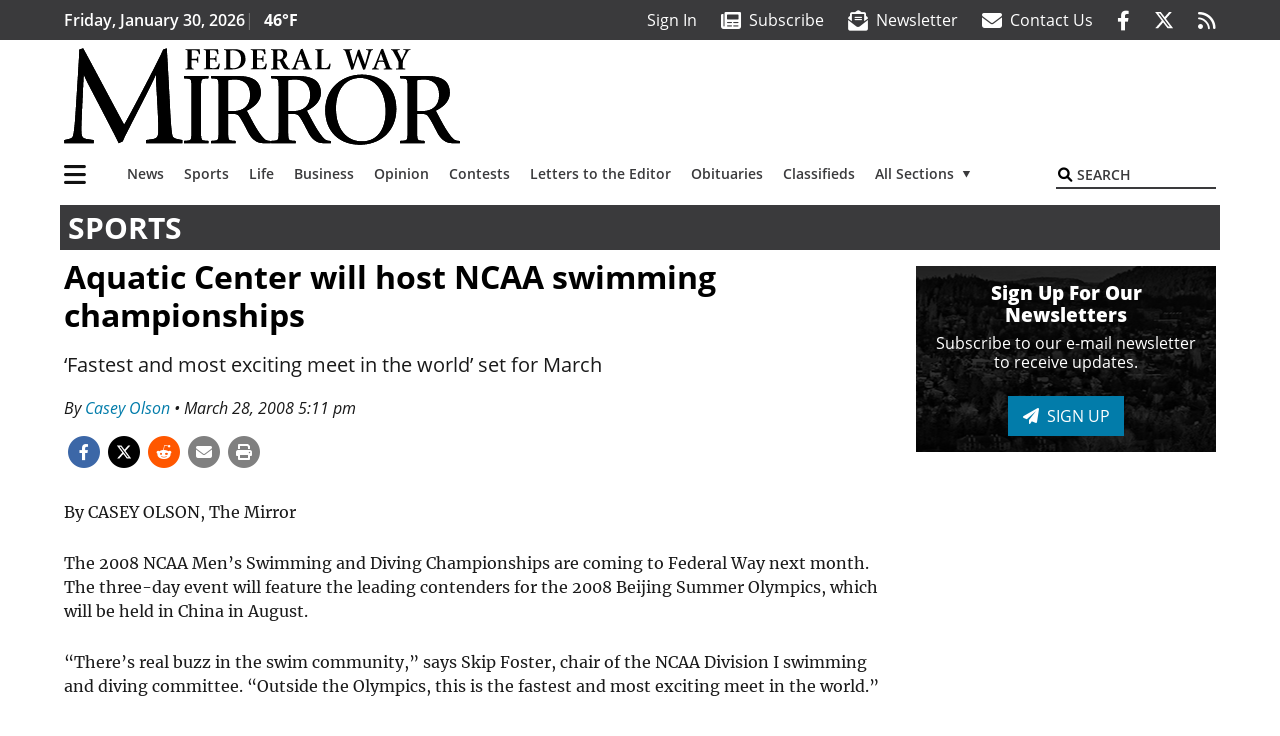

--- FILE ---
content_type: text/html; charset=UTF-8
request_url: https://www.federalwaymirror.com/sports/aquatic-center-will-host-ncaa-swimming-championships/
body_size: 29696
content:
<!DOCTYPE html>
<html lang="en-US" prefix="og: http://ogp.me/ns# fb: http://ogp.me/ns/fb#">
<head>
    <meta charset="UTF-8">
    <meta name="viewport" content="width=device-width, initial-scale=1, shrink-to-fit=no">
    <meta name="theme-color" content="#00aeef"> <!--3a3a3c-->
        <link rel="profile" href="http://gmpg.org/xfn/11">
    <style>article,header,main,nav{display:block}img{max-width:100%;height:auto}:root{--mm-ocd-width:80%;--mm-ocd-min-width:200px;--mm-ocd-max-width:340px}:root{--mm-spn-item-height:36px;--mm-spn-item-indent:40px;--mm-spn-line-height:24px}:root{--blue:#007bff;--indigo:#6610f2;--purple:#6f42c1;--pink:#e83e8c;--red:#d32f3c;--orange:#fd7e14;--yellow:#ffc107;--green:#28a745;--teal:#20c997;--cyan:#17a2b8;--white:#fff;--gray:#666666;--gray-dark:#333333;--primary:#027caa;--secondary:#3a3a3c;--success:#28a745;--info:#17a2b8;--warning:#efa72e;--danger:#d32f3c;--light:#e5e5e5;--dark:#111111;--white:#fff;--red:#d32f3c;--breakpoint-xs:0;--breakpoint-sm:576px;--breakpoint-md:768px;--breakpoint-lg:992px;--breakpoint-xl:1200px;--font-family-sans-serif:"Open Sans",sans-serif;--font-family-monospace:SFMono-Regular,Menlo,Monaco,Consolas,"Liberation Mono","Courier New",monospace}*,::after,::before{box-sizing:border-box}html{font-family:sans-serif;line-height:1.15;-webkit-text-size-adjust:100%}article,figure,header,main,nav{display:block}body{margin:0;font-family:"Open Sans",sans-serif;font-size:1rem;font-weight:400;line-height:1.5;color:#1a1a1a;text-align:left;background-color:#fff}h2{margin-top:0;margin-bottom:.5rem}p{margin-top:0;margin-bottom:1rem}ul{margin-top:0;margin-bottom:1rem}ul ul{margin-bottom:0}a{color:#027caa;text-decoration:none;background-color:transparent}figure{margin:0 0 1rem}img{vertical-align:middle;border-style:none}svg{overflow:hidden;vertical-align:middle}button{border-radius:0}button,input{margin:0;font-family:inherit;font-size:inherit;line-height:inherit}button,input{overflow:visible}button{text-transform:none}[type=button],[type=submit],button{-webkit-appearance:button}[type=button]::-moz-focus-inner,[type=submit]::-moz-focus-inner,button::-moz-focus-inner{padding:0;border-style:none}::-webkit-file-upload-button{font:inherit;-webkit-appearance:button}h2{margin-bottom:.5rem;font-weight:500;line-height:1.2}h2{font-size:2rem}.container{width:100%;padding-right:.25rem;padding-left:.25rem;margin-right:auto;margin-left:auto}@media (min-width:576px){.container{max-width:560px}}@media (min-width:768px){.container{max-width:740px}}@media (min-width:992px){.container{max-width:980px}}@media (min-width:1200px){.container{max-width:1160px}}.row{display:flex;flex-wrap:wrap;margin-right:-.25rem;margin-left:-.25rem}.col,.col-12,.col-lg-4,.col-lg-8,.col-md{position:relative;width:100%;padding-right:.25rem;padding-left:.25rem}.col{flex-basis:0;flex-grow:1;max-width:100%}.col-12{flex:0 0 100%;max-width:100%}.order-first{order:-1}@media (min-width:768px){.col-md{flex-basis:0;flex-grow:1;max-width:100%}}@media (min-width:992px){.col-lg-4{flex:0 0 33.33333333%;max-width:33.33333333%}.col-lg-8{flex:0 0 66.66666667%;max-width:66.66666667%}}.btn{display:inline-block;font-weight:400;color:#1a1a1a;text-align:center;vertical-align:middle;background-color:transparent;border:2px solid transparent;padding:.375rem .8rem;font-size:1rem;line-height:1.5;border-radius:0}.btn-primary{color:#fff;background-color:#027caa;border-color:#027caa}.collapse:not(.show){display:none}.dropdown{position:relative}.dropdown-toggle{white-space:nowrap}.dropdown-toggle::after{display:inline-block;margin-left:.255em;vertical-align:.255em;content:"";border-top:.3em solid;border-right:.3em solid transparent;border-bottom:0;border-left:.3em solid transparent}.dropdown-menu{position:absolute;top:100%;left:0;z-index:1000;display:none;float:left;min-width:10rem;padding:.5rem 0;margin:.125rem 0 0;font-size:1rem;color:#1a1a1a;text-align:left;list-style:none;background-color:#fff;background-clip:padding-box;border:2px solid rgba(0,0,0,.15)}.dropdown-item{display:block;width:100%;padding:.25rem 1.5rem;clear:both;font-weight:400;color:#1a1a1a;text-align:inherit;white-space:nowrap;background-color:transparent;border:0}.nav-link{display:block;padding:.5rem 1rem}.navbar{position:relative;display:flex;flex-wrap:wrap;align-items:center;justify-content:space-between;padding:.5rem 1rem}.navbar .container{display:flex;flex-wrap:wrap;align-items:center;justify-content:space-between}.navbar-brand{display:inline-block;padding-top:.3125rem;padding-bottom:.3125rem;margin-right:1rem;font-size:1.25rem;line-height:inherit;white-space:nowrap}.navbar-nav{display:flex;flex-direction:column;padding-left:0;margin-bottom:0;list-style:none}.navbar-nav .nav-link{padding-right:0;padding-left:0}.navbar-nav .dropdown-menu{position:static;float:none}.navbar-collapse{flex-basis:100%;flex-grow:1;align-items:center}.navbar-toggler{padding:.25rem .75rem;font-size:1.25rem;line-height:1;background-color:transparent;border:2px solid transparent}@media (max-width:1199.98px){.navbar-expand-xl>.container{padding-right:0;padding-left:0}}.navbar-light .navbar-nav .nav-link{color:#3a3a3c}.navbar-light .navbar-nav .active>.nav-link{color:#606063}.navbar-light .navbar-toggler{color:#3a3a3c;border-color:rgba(0,0,0,.1)}.bg-secondary{background-color:#3a3a3c!important}.rounded{border-radius:.25rem!important}.d-none{display:none!important}.d-block{display:block!important}.d-flex{display:flex!important}@media (min-width:992px){.d-lg-block{display:block!important}.d-lg-flex{display:flex!important}}@media (min-width:1200px){.navbar-expand-xl{flex-flow:row nowrap;justify-content:flex-start}.navbar-expand-xl .navbar-nav{flex-direction:row}.navbar-expand-xl .navbar-nav .dropdown-menu{position:absolute}.navbar-expand-xl .navbar-nav .nav-link{padding-right:.5rem;padding-left:.5rem}.navbar-expand-xl>.container{flex-wrap:nowrap}.navbar-expand-xl .navbar-collapse{display:flex!important;flex-basis:auto}.navbar-expand-xl .navbar-toggler{display:none}.d-xl-none{display:none!important}.d-xl-inline-block{display:inline-block!important}.d-xl-block{display:block!important}.d-xl-flex{display:flex!important}}.justify-content-between{justify-content:space-between!important}.align-items-center{align-items:center!important}.sr-only{position:absolute;width:1px;height:1px;padding:0;margin:-1px;overflow:hidden;clip:rect(0,0,0,0);white-space:nowrap;border:0}.w-100{width:100%!important}.mb-0{margin-bottom:0!important}.ml-0{margin-left:0!important}.mt-2{margin-top:.5rem!important}.mr-2{margin-right:.5rem!important}.mb-2{margin-bottom:.5rem!important}.mb-3{margin-bottom:1rem!important}.py-0{padding-top:0!important}.px-0{padding-right:0!important}.py-0{padding-bottom:0!important}.pl-0,.px-0{padding-left:0!important}.pt-2,.py-2{padding-top:.5rem!important}.pr-2{padding-right:.5rem!important}.pb-2,.py-2{padding-bottom:.5rem!important}.py-3{padding-top:1rem!important}.py-3{padding-bottom:1rem!important}.px-gutter{padding-right:.25rem!important}.px-gutter{padding-left:.25rem!important}.ml-auto{margin-left:auto!important}@media (min-width:576px){.pr-sm-4{padding-right:1.5rem!important}}.text-center{text-align:center!important}@media (min-width:992px){.mb-lg-0{margin-bottom:0!important}.pr-lg-3{padding-right:1rem!important}.text-lg-left{text-align:left!important}.text-lg-right{text-align:right!important}}.text-primary{color:#027caa!important}.text-dark{color:#111!important}.wrapper{padding:.5rem 0}article img,figure,img,img.wp-post-image{max-width:100%;height:auto}a.skip-link{position:fixed;z-index:1000;top:0;right:0}.fab,.fas{-moz-osx-font-smoothing:grayscale;-webkit-font-smoothing:antialiased;display:var(--fa-display,inline-block);font-style:normal;font-variant:normal;line-height:1;text-rendering:auto}.fa-2x{font-size:2em}.fa-lg{font-size:1.25em;line-height:.05em;vertical-align:-.075em}.fa-stack{display:inline-block;height:2em;line-height:2em;position:relative;vertical-align:middle;width:2.5em}.fa-stack-1x,.fa-stack-2x{left:0;position:absolute;text-align:center;width:100%;z-index:var(--fa-stack-z-index,auto)}.fa-stack-1x{line-height:inherit}.fa-stack-2x{font-size:2em}.fa-bars::before{content:"\f0c9"}.fa-circle::before{content:"\f111"}.fa-envelope::before{content:"\f0e0"}.fa-envelope-open-text::before{content:"\f658"}.fa-search::before{content:"\f002"}.fa-newspaper::before{content:"\f1ea"}.fa-print::before{content:"\f02f"}.fa-rss::before{content:"\f09e"}.fa-times::before{content:"\f00d"}.sr-only{position:absolute;width:1px;height:1px;padding:0;margin:-1px;overflow:hidden;clip:rect(0,0,0,0);white-space:nowrap;border-width:0}.sr-only-focusable:not(:focus){position:absolute;width:1px;height:1px;padding:0;margin:-1px;overflow:hidden;clip:rect(0,0,0,0);white-space:nowrap;border-width:0}:host,:root{--fa-font-solid:normal 900 1em/1 "Font Awesome 6 Pro"}.fas{font-family:"Font Awesome 6 Pro";font-weight:900}:host,:root{--fa-font-brands:normal 400 1em/1 "Font Awesome 6 Brands"}.fab{font-family:"Font Awesome 6 Brands";font-weight:400}.fa-facebook-f:before{content:"\f39e"}.fa-reddit-alien:before{content:"\f281"}.fa-twitter:before{content:"\f099"}.row__underline{position:relative;border-bottom:2px solid transparent}.row__underline::after{content:"";background:#3a3a3c;width:calc(100% - .5rem);height:2px;position:absolute;bottom:-2px;left:0;right:0;margin:0 auto}.btn{text-transform:uppercase;font-weight:600}.socials{display:inline}.socials a{margin-left:1.25rem}.socials.socials__header{display:none}.socials.socials__header a{color:#fff}.socials.socials__single{display:flex;justify-content:flex-start;margin-bottom:1rem}.socials.socials__single a{margin-left:.25rem}.socials.socials__single a:first-of-type{margin-left:0}.socials.socials__single a.facebook .fa-stack-2x{color:#3c67a7}.socials.socials__single a.twitter .fa-stack-2x{color:#1da1f2}.socials.socials__single a.reddit .fa-stack-2x{color:#ff5700}.socials.socials__single a .fa-stack-1x{color:#fff}.socials.socials__single a .fa-stack-2x{color:grey}.pub-logo{max-width:65%}.pub-logo svg .logo-path-a{fill:#000}.page-header{display:flex;width:100%;justify-content:flex-start;align-items:center;margin-bottom:.5rem;background:#3a3a3c}.page-header .page-title{font-size:30px;font-weight:700;color:#fff;padding:.5rem;text-transform:uppercase;line-height:29px}#single-wrapper{padding-left:.75rem;padding-right:.75rem}#single-wrapper .entry-header .entry-title{margin-bottom:1rem}#single-wrapper .web-lead{margin-top:.5rem;margin-bottom:1rem}.entry-header .entry-title{font-weight:700;color:#000;margin-bottom:.25rem;display:block}.entry-header .entry-meta{font-style:italic;margin-bottom:.5rem;display:inline-block;font-size:1rem}.web-lead{font-size:1.25rem;margin-bottom:.5rem}.featured-image{margin-bottom:2rem}.featured-image img{width:100%}.responsive-unit{display:flex;justify-content:space-evenly;align-items:center;flex-direction:column;background:#000;color:#fff;text-transform:uppercase;font-weight:700;width:100%}.responsive-unit.responsive-unit__row{height:250px;font-size:24px;line-height:1.9rem}.site-search{position:relative;padding:.5rem 0}.site-search .search__icon{position:absolute;left:0;padding:0 2px}.site-search .search__icon i:before{font-size:.9rem;color:#000}.site-search .search__input{border-top:0;border-right:0;border-bottom:2px solid #3a3a3c;border-left:0;padding-left:1.3rem;width:10rem}.site-search .search__input::-moz-placeholder{font-weight:600;color:#3a3a3c;text-transform:uppercase;opacity:1}.site-search .search__input:-ms-input-placeholder{font-weight:600;color:#3a3a3c;text-transform:uppercase;opacity:1}.site-search.mobile-search .search__icon i:before{font-size:1.33rem}.site-search.mobile-search .search__input{padding-left:2rem;width:100%}.sidebar-active.site-main .post figure{max-width:808px}@media (min-width:992px) and (max-width:1199px){.responsive-unit{font-size:1.35rem}}@media (min-width:1200px){#primary.content-area.right-sidebar-active{max-width:852px}.pub-logo{max-width:100%}.latest-ad-col__big{flex:0 0 calc(728px + .5rem);max-width:calc(728px + .5rem)}}#main-menu{min-width:400px}#main-menu .menu-item{font-size:16px}.navbar-brand{margin-right:0}.navbar-toggler{padding:.75rem 1rem;font-size:1.25rem;line-height:1;border:none;border-radius:0;margin-left:auto;display:inline-block}.navbar-nav .menu-item:first-of-type>.nav-link{padding-left:0}.navbar-nav .nav-link{font-weight:600}#topNav{z-index:10;position:relative}#topNav .header-date{color:#fff;font-weight:600}@media (min-width:576px){.navbar-toggler{margin-right:15px}}@media (min-width:992px){.socials.socials__header{display:inline}.navbar-toggler{display:none}}#mmenuContainer{display:none}.mmenu-toggler{padding:.25rem .75rem;font-size:1.25rem;line-height:1;background-color:transparent;border:1px solid transparent;position:relative}#mmenuContainer .mmenu-toggler{display:block;padding:.25rem .75rem;margin-right:1.25rem;margin-left:auto;z-index:1;color:#027caa}#mmenuContainer a{border:1px solid transparent}.ai-container{width:100%;height:auto;background:#fff;display:flex;justify-content:center;align-items:center}</style>
    <link rel="stylesheet" href="https://www.federalwaymirror.com/wp-content/themes/momentous-spifwm/css/child-theme.min.css?v=2.0.0" media="print" onload="this.media='all'" />
    <link rel="preload" href="https://www.federalwaymirror.com/wp-content/themes/momentous-spifwm/fonts/fa-regular-400.woff2" as="font" type="font/woff2" crossorigin>
    <link rel="preload" href="https://www.federalwaymirror.com/wp-content/themes/momentous-spifwm/fonts/fa-brands-400.woff2" as="font" type="font/woff2" crossorigin>
    <link rel="preload" href="https://www.federalwaymirror.com/wp-content/themes/momentous-spifwm/fonts/fa-solid-900.woff2" as="font" type="font/woff2" crossorigin>
    <title>Aquatic Center will host NCAA swimming championships | Federal Way Mirror</title>
<meta name='robots' content='max-image-preview:large' />
	<style>img:is([sizes="auto" i], [sizes^="auto," i]) { contain-intrinsic-size: 3000px 1500px }</style>
	
<!-- This site is optimized with the Yoast SEO Premium plugin v6.2 - https://yoa.st/1yg?utm_content=6.2 -->
<meta name="description" content="‘Fastest and most exciting meet in the world’ set for March"/>
<meta name="news_keywords" content="headlines" />
<meta name="original-source" content="https://www.federalwaymirror.com/sports/aquatic-center-will-host-ncaa-swimming-championships/" />
<link rel="canonical" href="https://www.federalwaymirror.com/sports/aquatic-center-will-host-ncaa-swimming-championships/" />
<link rel="publisher" href="https://plus.google.com/u/0/113313075699623506738"/>
<meta property="og:locale" content="en_US" />
<meta property="og:type" content="article" />
<meta property="og:title" content="Aquatic Center will host NCAA swimming championships | Federal Way Mirror" />
<meta property="og:description" content="‘Fastest and most exciting meet in the world’ set for March" />
<meta property="og:url" content="https://www.federalwaymirror.com/sports/aquatic-center-will-host-ncaa-swimming-championships/" />
<meta property="og:site_name" content="Federal Way Mirror" />
<meta property="article:publisher" content="https://www.facebook.com/FWMirror" />
<meta property="article:section" content="Sports" />
<meta property="article:published_time" content="2008-03-28T14:11:04-07:00" />
<meta property="article:modified_time" content="2016-10-22T18:40:33-07:00" />
<meta property="og:updated_time" content="2016-10-22T18:40:33-07:00" />
<meta property="fb:admins" content="100002304548680" />
<meta property="og:image" content="http://spifwm.wpengine.com/wp-content/themes/spifwm/assets/images/logo-1200x630.png" />
<meta name="twitter:card" content="summary_large_image" />
<meta name="twitter:description" content="‘Fastest and most exciting meet in the world’ set for March" />
<meta name="twitter:title" content="Aquatic Center will host NCAA swimming championships | Federal Way Mirror" />
<meta name="twitter:site" content="@FWMirror" />
<meta name="twitter:image" content="http://spifwm.wpengine.com/wp-content/themes/spifwm/assets/images/logo-1200x630.png" />
<meta name="twitter:creator" content="@FWMirror" />
<script type='application/ld+json'>{"@context":"http:\/\/schema.org","@type":"WebSite","@id":"#website","url":"https:\/\/www.federalwaymirror.com\/","name":"Federal Way Mirror","potentialAction":{"@type":"SearchAction","target":"https:\/\/www.federalwaymirror.com\/?s={search_term_string}","query-input":"required name=search_term_string"}}</script>
<script type='application/ld+json'>{"@context":"http:\/\/schema.org","@type":"Organization","url":"https:\/\/www.federalwaymirror.com\/sports\/aquatic-center-will-host-ncaa-swimming-championships\/","sameAs":["https:\/\/www.facebook.com\/FWMirror","https:\/\/plus.google.com\/u\/0\/113313075699623506738","https:\/\/twitter.com\/FWMirror"],"@id":"#organization","name":"Federal Way Mirror","logo":"http:\/\/spifwm.wpengine.com\/wp-content\/themes\/spifwm\/assets\/images\/logo-1200.png"}</script>
<!-- / Yoast SEO Premium plugin. -->

<link rel='dns-prefetch' href='//www.formstack.com' />
<link rel="alternate" type="application/rss+xml" title="Federal Way Mirror &raquo; Feed" href="https://www.federalwaymirror.com/feed/" />
<link rel="alternate" type="application/rss+xml" title="Federal Way Mirror &raquo; Comments Feed" href="https://www.federalwaymirror.com/comments/feed/" />
<link rel='stylesheet' id='marketplace_section_styles-css' href='https://www.federalwaymirror.com/wp-content/plugins/marketplace-shortcode-block-momentous/css/marketplace.css?ver=6.8.3' type='text/css' media='all' />
<link rel='stylesheet' id='weather_bug_styles-css' href='https://www.federalwaymirror.com/wp-content/plugins/weather-bug-momentous/css/weather-bug.css?ver=6.8.3' type='text/css' media='all' />
<link rel='stylesheet' id='newzware-paywall-jquery-css' href='https://www.federalwaymirror.com/wp-content/plugins/soundpress-paywall-newzware/css/jquery.ui.all.css?ver=1.0' type='text/css' media='' />
<link rel='stylesheet' id='newzware-paywall-epass-css' href='https://www.federalwaymirror.com/wp-content/plugins/soundpress-paywall-newzware/css/epass-css.css?ver=1.1' type='text/css' media='' />
<link rel='stylesheet' id='wp-block-library-css' href='https://www.federalwaymirror.com/wp-includes/css/dist/block-library/style.min.css?ver=6.8.3' type='text/css' media='all' />
<style id='classic-theme-styles-inline-css' type='text/css'>
/*! This file is auto-generated */
.wp-block-button__link{color:#fff;background-color:#32373c;border-radius:9999px;box-shadow:none;text-decoration:none;padding:calc(.667em + 2px) calc(1.333em + 2px);font-size:1.125em}.wp-block-file__button{background:#32373c;color:#fff;text-decoration:none}
</style>
<style id='global-styles-inline-css' type='text/css'>
:root{--wp--preset--aspect-ratio--square: 1;--wp--preset--aspect-ratio--4-3: 4/3;--wp--preset--aspect-ratio--3-4: 3/4;--wp--preset--aspect-ratio--3-2: 3/2;--wp--preset--aspect-ratio--2-3: 2/3;--wp--preset--aspect-ratio--16-9: 16/9;--wp--preset--aspect-ratio--9-16: 9/16;--wp--preset--color--black: #000000;--wp--preset--color--cyan-bluish-gray: #abb8c3;--wp--preset--color--white: #ffffff;--wp--preset--color--pale-pink: #f78da7;--wp--preset--color--vivid-red: #cf2e2e;--wp--preset--color--luminous-vivid-orange: #ff6900;--wp--preset--color--luminous-vivid-amber: #fcb900;--wp--preset--color--light-green-cyan: #7bdcb5;--wp--preset--color--vivid-green-cyan: #00d084;--wp--preset--color--pale-cyan-blue: #8ed1fc;--wp--preset--color--vivid-cyan-blue: #0693e3;--wp--preset--color--vivid-purple: #9b51e0;--wp--preset--gradient--vivid-cyan-blue-to-vivid-purple: linear-gradient(135deg,rgba(6,147,227,1) 0%,rgb(155,81,224) 100%);--wp--preset--gradient--light-green-cyan-to-vivid-green-cyan: linear-gradient(135deg,rgb(122,220,180) 0%,rgb(0,208,130) 100%);--wp--preset--gradient--luminous-vivid-amber-to-luminous-vivid-orange: linear-gradient(135deg,rgba(252,185,0,1) 0%,rgba(255,105,0,1) 100%);--wp--preset--gradient--luminous-vivid-orange-to-vivid-red: linear-gradient(135deg,rgba(255,105,0,1) 0%,rgb(207,46,46) 100%);--wp--preset--gradient--very-light-gray-to-cyan-bluish-gray: linear-gradient(135deg,rgb(238,238,238) 0%,rgb(169,184,195) 100%);--wp--preset--gradient--cool-to-warm-spectrum: linear-gradient(135deg,rgb(74,234,220) 0%,rgb(151,120,209) 20%,rgb(207,42,186) 40%,rgb(238,44,130) 60%,rgb(251,105,98) 80%,rgb(254,248,76) 100%);--wp--preset--gradient--blush-light-purple: linear-gradient(135deg,rgb(255,206,236) 0%,rgb(152,150,240) 100%);--wp--preset--gradient--blush-bordeaux: linear-gradient(135deg,rgb(254,205,165) 0%,rgb(254,45,45) 50%,rgb(107,0,62) 100%);--wp--preset--gradient--luminous-dusk: linear-gradient(135deg,rgb(255,203,112) 0%,rgb(199,81,192) 50%,rgb(65,88,208) 100%);--wp--preset--gradient--pale-ocean: linear-gradient(135deg,rgb(255,245,203) 0%,rgb(182,227,212) 50%,rgb(51,167,181) 100%);--wp--preset--gradient--electric-grass: linear-gradient(135deg,rgb(202,248,128) 0%,rgb(113,206,126) 100%);--wp--preset--gradient--midnight: linear-gradient(135deg,rgb(2,3,129) 0%,rgb(40,116,252) 100%);--wp--preset--font-size--small: 13px;--wp--preset--font-size--medium: 20px;--wp--preset--font-size--large: 36px;--wp--preset--font-size--x-large: 42px;--wp--preset--spacing--20: 0.44rem;--wp--preset--spacing--30: 0.67rem;--wp--preset--spacing--40: 1rem;--wp--preset--spacing--50: 1.5rem;--wp--preset--spacing--60: 2.25rem;--wp--preset--spacing--70: 3.38rem;--wp--preset--spacing--80: 5.06rem;--wp--preset--shadow--natural: 6px 6px 9px rgba(0, 0, 0, 0.2);--wp--preset--shadow--deep: 12px 12px 50px rgba(0, 0, 0, 0.4);--wp--preset--shadow--sharp: 6px 6px 0px rgba(0, 0, 0, 0.2);--wp--preset--shadow--outlined: 6px 6px 0px -3px rgba(255, 255, 255, 1), 6px 6px rgba(0, 0, 0, 1);--wp--preset--shadow--crisp: 6px 6px 0px rgba(0, 0, 0, 1);}:where(.is-layout-flex){gap: 0.5em;}:where(.is-layout-grid){gap: 0.5em;}body .is-layout-flex{display: flex;}.is-layout-flex{flex-wrap: wrap;align-items: center;}.is-layout-flex > :is(*, div){margin: 0;}body .is-layout-grid{display: grid;}.is-layout-grid > :is(*, div){margin: 0;}:where(.wp-block-columns.is-layout-flex){gap: 2em;}:where(.wp-block-columns.is-layout-grid){gap: 2em;}:where(.wp-block-post-template.is-layout-flex){gap: 1.25em;}:where(.wp-block-post-template.is-layout-grid){gap: 1.25em;}.has-black-color{color: var(--wp--preset--color--black) !important;}.has-cyan-bluish-gray-color{color: var(--wp--preset--color--cyan-bluish-gray) !important;}.has-white-color{color: var(--wp--preset--color--white) !important;}.has-pale-pink-color{color: var(--wp--preset--color--pale-pink) !important;}.has-vivid-red-color{color: var(--wp--preset--color--vivid-red) !important;}.has-luminous-vivid-orange-color{color: var(--wp--preset--color--luminous-vivid-orange) !important;}.has-luminous-vivid-amber-color{color: var(--wp--preset--color--luminous-vivid-amber) !important;}.has-light-green-cyan-color{color: var(--wp--preset--color--light-green-cyan) !important;}.has-vivid-green-cyan-color{color: var(--wp--preset--color--vivid-green-cyan) !important;}.has-pale-cyan-blue-color{color: var(--wp--preset--color--pale-cyan-blue) !important;}.has-vivid-cyan-blue-color{color: var(--wp--preset--color--vivid-cyan-blue) !important;}.has-vivid-purple-color{color: var(--wp--preset--color--vivid-purple) !important;}.has-black-background-color{background-color: var(--wp--preset--color--black) !important;}.has-cyan-bluish-gray-background-color{background-color: var(--wp--preset--color--cyan-bluish-gray) !important;}.has-white-background-color{background-color: var(--wp--preset--color--white) !important;}.has-pale-pink-background-color{background-color: var(--wp--preset--color--pale-pink) !important;}.has-vivid-red-background-color{background-color: var(--wp--preset--color--vivid-red) !important;}.has-luminous-vivid-orange-background-color{background-color: var(--wp--preset--color--luminous-vivid-orange) !important;}.has-luminous-vivid-amber-background-color{background-color: var(--wp--preset--color--luminous-vivid-amber) !important;}.has-light-green-cyan-background-color{background-color: var(--wp--preset--color--light-green-cyan) !important;}.has-vivid-green-cyan-background-color{background-color: var(--wp--preset--color--vivid-green-cyan) !important;}.has-pale-cyan-blue-background-color{background-color: var(--wp--preset--color--pale-cyan-blue) !important;}.has-vivid-cyan-blue-background-color{background-color: var(--wp--preset--color--vivid-cyan-blue) !important;}.has-vivid-purple-background-color{background-color: var(--wp--preset--color--vivid-purple) !important;}.has-black-border-color{border-color: var(--wp--preset--color--black) !important;}.has-cyan-bluish-gray-border-color{border-color: var(--wp--preset--color--cyan-bluish-gray) !important;}.has-white-border-color{border-color: var(--wp--preset--color--white) !important;}.has-pale-pink-border-color{border-color: var(--wp--preset--color--pale-pink) !important;}.has-vivid-red-border-color{border-color: var(--wp--preset--color--vivid-red) !important;}.has-luminous-vivid-orange-border-color{border-color: var(--wp--preset--color--luminous-vivid-orange) !important;}.has-luminous-vivid-amber-border-color{border-color: var(--wp--preset--color--luminous-vivid-amber) !important;}.has-light-green-cyan-border-color{border-color: var(--wp--preset--color--light-green-cyan) !important;}.has-vivid-green-cyan-border-color{border-color: var(--wp--preset--color--vivid-green-cyan) !important;}.has-pale-cyan-blue-border-color{border-color: var(--wp--preset--color--pale-cyan-blue) !important;}.has-vivid-cyan-blue-border-color{border-color: var(--wp--preset--color--vivid-cyan-blue) !important;}.has-vivid-purple-border-color{border-color: var(--wp--preset--color--vivid-purple) !important;}.has-vivid-cyan-blue-to-vivid-purple-gradient-background{background: var(--wp--preset--gradient--vivid-cyan-blue-to-vivid-purple) !important;}.has-light-green-cyan-to-vivid-green-cyan-gradient-background{background: var(--wp--preset--gradient--light-green-cyan-to-vivid-green-cyan) !important;}.has-luminous-vivid-amber-to-luminous-vivid-orange-gradient-background{background: var(--wp--preset--gradient--luminous-vivid-amber-to-luminous-vivid-orange) !important;}.has-luminous-vivid-orange-to-vivid-red-gradient-background{background: var(--wp--preset--gradient--luminous-vivid-orange-to-vivid-red) !important;}.has-very-light-gray-to-cyan-bluish-gray-gradient-background{background: var(--wp--preset--gradient--very-light-gray-to-cyan-bluish-gray) !important;}.has-cool-to-warm-spectrum-gradient-background{background: var(--wp--preset--gradient--cool-to-warm-spectrum) !important;}.has-blush-light-purple-gradient-background{background: var(--wp--preset--gradient--blush-light-purple) !important;}.has-blush-bordeaux-gradient-background{background: var(--wp--preset--gradient--blush-bordeaux) !important;}.has-luminous-dusk-gradient-background{background: var(--wp--preset--gradient--luminous-dusk) !important;}.has-pale-ocean-gradient-background{background: var(--wp--preset--gradient--pale-ocean) !important;}.has-electric-grass-gradient-background{background: var(--wp--preset--gradient--electric-grass) !important;}.has-midnight-gradient-background{background: var(--wp--preset--gradient--midnight) !important;}.has-small-font-size{font-size: var(--wp--preset--font-size--small) !important;}.has-medium-font-size{font-size: var(--wp--preset--font-size--medium) !important;}.has-large-font-size{font-size: var(--wp--preset--font-size--large) !important;}.has-x-large-font-size{font-size: var(--wp--preset--font-size--x-large) !important;}
:where(.wp-block-post-template.is-layout-flex){gap: 1.25em;}:where(.wp-block-post-template.is-layout-grid){gap: 1.25em;}
:where(.wp-block-columns.is-layout-flex){gap: 2em;}:where(.wp-block-columns.is-layout-grid){gap: 2em;}
:root :where(.wp-block-pullquote){font-size: 1.5em;line-height: 1.6;}
</style>
<link rel='stylesheet' id='formstack-css-css' href='//www.formstack.com/forms/css/2/wordpress-post.css?ver=6.8.3' type='text/css' media='all' />
<link rel='stylesheet' id='wpba_front_end_styles-css' href='https://www.federalwaymirror.com/wp-content/plugins/wp-better-attachments/assets/css/wpba-frontend.css?ver=1.3.11' type='text/css' media='all' />
<link rel='stylesheet' id='megamenu-css' href='https://www.federalwaymirror.com/wp-content/uploads/maxmegamenu/style.css?ver=9476f3' type='text/css' media='all' />
<script type="text/javascript" id="newzware-paywall-config-js-extra">
/* <![CDATA[ */
var php_vars = {"publication":"Federal Way Mirror","website":"https:\/\/www.federalwaymirror.com\/","site":"sound","edition":"FWM","meter":"","imgBestValue":"","imgBestCollage":"","imgBestRegister":""};
/* ]]> */
</script>
<script type="text/javascript" src="https://www.federalwaymirror.com/wp-content/plugins/soundpress-paywall-newzware/javascript/config.js?ver=2.0" id="newzware-paywall-config-js"></script>
<script type="text/javascript" src="https://www.federalwaymirror.com/wp-content/plugins/soundpress-paywall-newzware/javascript/site-min.js?ver=1.0" id="newzware-paywall-site-js"></script>
<script type="text/javascript" src="https://www.federalwaymirror.com/wp-content/plugins/soundpress-paywall-newzware/javascript/jquery-1.7.2.js?ver=1.0" id="newzware-paywall-jquery-js"></script>
<script type="text/javascript" src="https://www.federalwaymirror.com/wp-content/plugins/soundpress-paywall-newzware/javascript/jquery.ui.core.min.js?ver=1.0" id="newzware-paywall-jquery-core-js"></script>
<script type="text/javascript" src="https://www.federalwaymirror.com/wp-content/plugins/soundpress-paywall-newzware/javascript/jquery-ui.min.js?ver=1.0" id="newzware-paywall-jquery-min-js"></script>
<script type="text/javascript" src="https://www.federalwaymirror.com/wp-content/plugins/soundpress-paywall-newzware/javascript/nwJQuery.js?ver=1.0" id="newzware-paywall-noConflict-js"></script>
<script type="text/javascript" src="https://www.federalwaymirror.com/wp-content/plugins/soundpress-paywall-newzware/javascript/e-pass-min.js?ver=1.0" id="newzware-paywall-epass-min-js"></script>
<script type="text/javascript" src="https://www.federalwaymirror.com/wp-includes/js/jquery/jquery.min.js?ver=3.7.1" id="jquery-core-js"></script>
<script type="text/javascript" src="https://www.federalwaymirror.com/wp-includes/js/jquery/jquery-migrate.min.js?ver=3.4.1" id="jquery-migrate-js"></script>
<script type="text/javascript" id="ai-jquery-js-js-extra">
/* <![CDATA[ */
var ai_front = {"wp_ai":"6.8.3+2.5.10","insertion_before":"BEFORE","insertion_after":"AFTER","insertion_prepend":"PREPEND CONTENT","insertion_append":"APPEND CONTENT","insertion_replace_content":"REPLACE CONTENT","insertion_replace_element":"REPLACE ELEMENT","cancel":"Cancel","use":"Use","add":"Add","parent":"Parent","cancel_element_selection":"Cancel element selection","select_parent_element":"Select parent element","css_selector":"CSS selector","use_current_selector":"Use current selector","element":"ELEMENT","path":"PATH","selector":"SELECTOR","visible":"VISIBLE","hidden":"HIDDEN"};
/* ]]> */
</script>
<script type="text/javascript" src="https://www.federalwaymirror.com/wp-content/plugins/ad-inserter-pro/includes/js/ai-jquery.js?ver=6.8.3+2.5.10" id="ai-jquery-js-js"></script>
<script type="text/javascript" src="https://www.federalwaymirror.com/wp-content/plugins/soundpress-comscore/js/comscore.js?ver=1.0" id="comscore-js-js"></script>
<noscript><img src="https://sb.scorecardresearch.com/p?c1=2&c2=6035032&cv=2.0&cj=1" /></noscript>
<script> // Script to refresh ads on an interval
    // Ad unit names to not refresh
    const gptDontRefresh = [
        'new_300x600_2',
        'new_728x90_1',
        'new_970x250_1',
        'HI-CM'
    ]

    // How frequently should ads refresh
    const gptRefreshInterval = 60000 // 60 seconds

    // Check if the ad unit path of each ad matches a disallowed value to determine if the particular ad unit is allowed to refresh
    function gptAllowRefresh(value) {
        let adPath = value.getAdUnitPath()
        let allowRefresh = true;
        gptDontRefresh.forEach(function (e) {
            if (adPath.includes(e)) {
                allowRefresh = false
            }
        })
        return allowRefresh
    }

    // Use previous function to find and refresh only allowed ads on our pre-defined interval
    googletag.cmd.push(function() {
        const gptRefreshSlots = gptAdSlots.filter(gptAllowRefresh)
        window.setInterval(() => {
            gptRefreshSlots.forEach(ad => googletag.pubads().refresh([ad]))
        }, gptRefreshInterval)
    })
</script>
<!-- End DoubleClick for Publishers -->

<!-- Amazon UAM -->
<!-- Now in Amazon Plugin -->
<!-- End Amazon UAM -->
<script type="text/javascript" src="https://www.federalwaymirror.com/wp-content/plugins/soundpress-header-bidding-amzn/js/hb-amzn-uam.js" id="header-bidding-amzn-js"></script>
<script type="text/javascript" src="https://www.federalwaymirror.com/wp-content/plugins/wp-retina-2x/app/picturefill.min.js?ver=1735824229" id="wr2x-picturefill-js-js"></script>
<script defer type="text/javascript" src="https://www.federalwaymirror.com/wp-content/plugins/marketplace-shortcode-block-momentous/js/marketplace.js?ver=6.8.3" id="marketplace_section_script-defer-js"></script>
<link rel="https://api.w.org/" href="https://www.federalwaymirror.com/wp-json/" /><link rel="alternate" title="JSON" type="application/json" href="https://www.federalwaymirror.com/wp-json/wp/v2/posts/16582" /><link rel="EditURI" type="application/rsd+xml" title="RSD" href="https://www.federalwaymirror.com/xmlrpc.php?rsd" />
<link rel='shortlink' href='https://www.federalwaymirror.com/?p=16582' />
<link rel="alternate" title="oEmbed (JSON)" type="application/json+oembed" href="https://www.federalwaymirror.com/wp-json/oembed/1.0/embed?url=https%3A%2F%2Fwww.federalwaymirror.com%2Fsports%2Faquatic-center-will-host-ncaa-swimming-championships%2F" />
<link rel="alternate" title="oEmbed (XML)" type="text/xml+oembed" href="https://www.federalwaymirror.com/wp-json/oembed/1.0/embed?url=https%3A%2F%2Fwww.federalwaymirror.com%2Fsports%2Faquatic-center-will-host-ncaa-swimming-championships%2F&#038;format=xml" />
		<meta property="fb:pages" content="159190137456323 " />
					<meta property="ia:markup_url" content="https://www.federalwaymirror.com/sports/aquatic-center-will-host-ncaa-swimming-championships/?ia_markup=1" />
			<!-- Newzware embed -->
<style>
.nwstartoverlay { position: absolute; width: 100%; height: 50%; top: 10%; text-align: center; z-index: 2147483646}
</style>
<script id='newzwareNSconfig' src='https://everettweb.newzware.com/ss70v2/sound/custom/nwstartconfig_FWM.js'></script>

<!-- Google Tag Manager -->
<script>(function(w,d,s,l,i){w[l]=w[l]||[];w[l].push({'gtm.start':
new Date().getTime(),event:'gtm.js'});var f=d.getElementsByTagName(s)[0],
j=d.createElement(s),dl=l!='dataLayer'?'&l='+l:'';j.async=true;j.src=
'https://www.googletagmanager.com/gtm.js?id='+i+dl;f.parentNode.insertBefore(j,f);
})(window,document,'script','dataLayer','GTM-NDKHNZ4');</script>
<!-- End Google Tag Manager -->

<!-- Google Tag Manager -->
<script>(function(w,d,s,l,i){w[l]=w[l]||[];w[l].push({'gtm.start':
new Date().getTime(),event:'gtm.js'});var f=d.getElementsByTagName(s)[0],
j=d.createElement(s),dl=l!='dataLayer'?'&l='+l:'';j.async=true;j.src=
'https://www.googletagmanager.com/gtm.js?id='+i+dl;f.parentNode.insertBefore(j,f);
})(window,document,'script','dataLayer','GTM-PW88GPX');</script>
<!-- End Google Tag Manager -->



<!--Outbrain Script -->
<!--<script type="text/javascript" async="async" src="//widgets.outbrain.com/outbrain.js"></script>-->

<!-- JW Player -->
<script src="https://cdn.jwplayer.com/libraries/NOZVn4NA.js"></script>

<!-- Automatad -->
<!--<script type="text/javascript" src="https://go.automatad.com/geo/DxNXaw/afihbs.js" async></script>-->

<script type='text/javascript'>
$(window).load(function(){
  Foundation.reInit('equalizer');
});
</script>

<script type='text/javascript'>
//If an ad iframe does not load, hide div. Horizontal divs have extra markup that DFP collapse divs doesn't hide
jQuery( document ).ready(function() {
   if ( jQuery( ".horizontal iframe" ).length ==0 ) {
     jQuery('.gpt-ad').hide();
} 
});
</script>

<script type='text/javascript'>
$(document).ready(function(){
	if ( $( ".home" ).length ) {
		$(".affinity-menu ul li").delay(1000).animate({"opacity": "1"}, 200);
	} else {
		$( ".affinity-menu ul li" ).addClass( "enabled" );
	}
});
</script>

<!-- Don't delete for now.
<script type='text/javascript'>
function thirty_pc() {
    var height = $(window).height();
    var thirtypc = (60 * height) / 100;
    thirtypc = parseInt(thirtypc) + 'px';
    $("ul.dropdown.menu.submenu.is-dropdown-submenu.first-sub.vertical").first().css({'max-height':thirtypc});
}
$(document).ready(function() {
    thirty_pc();
    $(window).bind('resize', thirty_pc);
});
</script>
-->

<!-- AM: Not sure what these are used for -->
<script type='text/javascript'>var _sf_startpt=(new Date()).getTime()</script>

<script type='text/javascript'>
// Add Foundation classes to entry-content tables to enable special features.
jQuery(document).ready(function() {
  $('.entry-content table, .entry-content p table').addClass('hover');
});
</script>

<!-- Facebook Pixel Code -->
<script>
  !function(f,b,e,v,n,t,s)
  {if(f.fbq)return;n=f.fbq=function(){n.callMethod?
  n.callMethod.apply(n,arguments):n.queue.push(arguments)};
  if(!f._fbq)f._fbq=n;n.push=n;n.loaded=!0;n.version='2.0';
  n.queue=[];t=b.createElement(e);t.async=!0;
  t.src=v;s=b.getElementsByTagName(e)[0];
  s.parentNode.insertBefore(t,s)}(window, document,'script',
  'https://connect.facebook.net/en_US/fbevents.js');
  fbq('init', '1847949945485914');
  fbq('track', 'PageView');
</script>

<!-- BlueConic -->
<!-- <script src="https://cdn.blueconic.net/soundpublishing.js"></script> -->
<script src="https://v237.federalwaymirror.com/script.js"></script>

<noscript><img height="1" width="1" style="display:none"
  src="https://www.facebook.com/tr?id=1847949945485914&ev=PageView&noscript=1"
/></noscript>
<!-- End Facebook Pixel Code -->


<!-- Start Marfeel Code -->
<script type="text/javascript">
!function(){"use strict";function e(e){var t=!(arguments.length>1&&void 0!==arguments[1])||arguments[1],c=document.createElement("script");c.src=e,t?c.type="module":(c.async=!0,c.type="text/javascript",c.setAttribute("nomodule",""));var n=document.getElementsByTagName("script")[0];n.parentNode.insertBefore(c,n)}!function(t,c){!function(t,c,n){var a,o,r;n.accountId=c,null!==(a=t.marfeel)&&void 0!==a||(t.marfeel={}),null!==(o=(r=t.marfeel).cmd)&&void 0!==o||(r.cmd=[]),t.marfeel.config=n;var i="https://sdk.mrf.io/statics";e("".concat(i,"/marfeel-sdk.js?id=").concat(c),!0),e("".concat(i,"/marfeel-sdk.es5.js?id=").concat(c),!1)}(t,c,arguments.length>2&&void 0!==arguments[2]?arguments[2]:{})}(window,7739,{} /* Config */)}();
</script>
<!-- End Marfeel Code -->
<!-- Google Analytics -->
<script async src="https://www.googletagmanager.com/gtag/js?id=UA-52608-10"></script>
<script>
  window.dataLayer = window.dataLayer || [];
  function gtag(){dataLayer.push(arguments);}
  gtag('js', new Date());

  gtag('config','UA-52608-10',{'dimension1': 'Casey Olson','dimension2': 'sports', 'dimension3': 'untagged', 'dimension4': 'post'});
  gtag('config','UA-109002081-1',{'dimension1': 'Casey Olson','dimension2': 'sports', 'dimension3': 'untagged', 'dimension4': 'post'});
  gtag('config','UA-109002081-2',{'dimension1': 'Casey Olson','dimension2': 'sports', 'dimension3': 'untagged', 'dimension4': 'post'});
</script>
<!-- End Google Analytics -->
<!-- Google Analytics Event elements -->
<script type='text/javascript'>
  $(document).ready(function(){
    $("ul.dropdown.menu:first-child > li > a.search").click(function(){
      gtag('event', 'Click', {'event_category': 'Main Navigation', 'event_label': 'Search Button'});
    });
    $("a.pub-logo-large").click(function(){
      gtag('event', 'Click', {'event_category': 'Main Navigation', 'event_label': 'Header Logo'});
    });
    $("ul.subscriber-tools li:first-child a").click(function(){
      gtag('event', 'Click', {'event_category': 'Main Navigation', 'event_label': 'Subscribe Button'});
    });
    $(".entry-content-meta .callout.related a").click(function(){
      gtag('event', 'Click', {'event_category': 'Recirculating Content', 'event_label': 'Related Content'});
    });
    $(".entry-content .post-attachment p a").click(function(){
      gtag('event', 'Click', {'event_category': 'Story Tools', 'event_label': 'Photo Gallery Image View'});
    });
    $(".module-adjacent-posts .adjacent-next a").click(function(){
      gtag('event', 'Click', {'event_category': 'Recirculating Content', 'event_label': 'Next Adjacent Story'});
    });
    $(".module-adjacent-posts .adjacent-prev a").click(function(){
      gtag('event', 'Click', {'event_category': 'Recirculating Content', 'event_label': 'Previous Adjacent Story'});
    });
  });
</script>
<!-- End Event elements -->
<style type='text/css'>#slidebox {background-image:url('')</style><script type="text/javascript">
		if (screen.width < 640) {
			nwLogoutID = "nwmobilelogoutdiv";
			nwLogoutText = "Subscriber Sign Out";
		}var sp_userVar = newzware_getCookie(nwUserCk); var sp_userLgVar = newzware_getCookie(nwUserLgCk); if (sp_userVar != null && sp_userVar != "" && sp_userLgVar != null && sp_userLgVar != "") { nwNoActionOnInit = false; } else { nwNoActionOnInit = true; }newzware_epassInit();</script><meta name="mobile-web-app-capable" content="yes">
<meta name="apple-mobile-web-app-capable" content="yes">
<meta name="apple-mobile-web-app-title" content="Federal Way Mirror - Your local homepage.">
<link rel="icon" href="https://www.federalwaymirror.com/wp-content/uploads/2022/07/cropped-favicon-32x32.png" sizes="32x32" />
<link rel="icon" href="https://www.federalwaymirror.com/wp-content/uploads/2022/07/cropped-favicon-192x192.png" sizes="192x192" />
<link rel="apple-touch-icon" href="https://www.federalwaymirror.com/wp-content/uploads/2022/07/cropped-favicon-180x180.png" />
<meta name="msapplication-TileImage" content="https://www.federalwaymirror.com/wp-content/uploads/2022/07/cropped-favicon-270x270.png" />
		<style type="text/css" id="wp-custom-css">
			@media (max-width: 991px) {
	#right-sidebar .widget_recent_entries {
		display: none;
	}
}

.fa-twitter:before {
  display:inline-block;
  font-size:inherit;
  width:1em;
  overflow:visible;
  vertical-align:-.125em;
  content: url("data:image/svg+xml,%3Csvg xmlns='http://www.w3.org/2000/svg' viewBox='0 0 512 512'%3E%3Cpath d='M389.2 48h70.6L305.6 224.2 487 464H345L233.7 318.6 106.5 464H35.8L200.7 275.5 26.8 48H172.4L272.9 180.9 389.2 48zM364.4 421.8h39.1L151.1 88h-42L364.4 421.8z'/%3E%3C/svg%3E") !important;
}
.socials .fa-twitter:before {
  content: url("data:image/svg+xml,%3Csvg xmlns='http://www.w3.org/2000/svg' viewBox='0 0 512 512'%3E%3Cpath fill='white' d='M389.2 48h70.6L305.6 224.2 487 464H345L233.7 318.6 106.5 464H35.8L200.7 275.5 26.8 48H172.4L272.9 180.9 389.2 48zM364.4 421.8h39.1L151.1 88h-42L364.4 421.8z'/%3E%3C/svg%3E") !important;
}
.socials.socials__footer .fa-twitter:before {
  content: url("data:image/svg+xml,%3Csvg xmlns='http://www.w3.org/2000/svg' viewBox='0 0 512 512'%3E%3Cpath d='M389.2 48h70.6L305.6 224.2 487 464H345L233.7 318.6 106.5 464H35.8L200.7 275.5 26.8 48H172.4L272.9 180.9 389.2 48zM364.4 421.8h39.1L151.1 88h-42L364.4 421.8z'/%3E%3C/svg%3E") !important;
}
.socials.socials__single a.twitter .fa-stack-2x {
  color: #000;
}
.socials.socials__single a.twitter:hover .fa-stack-2x,
.socials.socials__single a.twitter:focus .fa-stack-2x{
  color: #2e2e2e;
}		</style>
		<style type="text/css">/** Mega Menu CSS: fs **/</style>
<style>
.ai-viewport-3                { display: none !important;}
.ai-viewport-2                { display: none !important;}
.ai-viewport-1                { display: inherit !important;}
.ai-viewport-0                { display: none !important;}
@media (min-width: 768px) and (max-width: 979px) {
.ai-viewport-1                { display: none !important;}
.ai-viewport-2                { display: inherit !important;}
}
@media (max-width: 767px) {
.ai-viewport-1                { display: none !important;}
.ai-viewport-3                { display: inherit !important;}
}
</style>
<!-- DoubleClick for Publishers -->
<script type='text/javascript'>
    var googletag = googletag || {};
    googletag.cmd = googletag.cmd || [];
    (function() {
        var gads = document.createElement('script');
        gads.async = true;
        gads.type = 'text/javascript';
        var useSSL = 'https:' == document.location.protocol;
        gads.src = (useSSL ? 'https:' : 'http:') +
            '//www.googletagservices.com/tag/js/gpt.js';
        var node = document.getElementsByTagName('script')[0];
        node.parentNode.insertBefore(gads, node);
    })();
</script>

<script type='text/javascript'>
    var gptAdSlots = [];
    googletag.cmd.push(function() {
        var mappingHorizontal = googletag.sizeMapping().
        addSize([1024, 0],[[970, 250],[970, 90], [728, 90], [970, 30]]).
        addSize([768, 0],[[728, 90], [320, 50], [320, 100], [300, 50]]).
        addSize([340, 0],[[320, 50], [320, 100], [300, 50]]).
        addSize([0, 0],[300, 50]).
        build();
        var mappingVertical = googletag.sizeMapping().
        addSize([1024, 0],[[300, 1050],[300, 600], [300, 250]]).
        addSize([320, 0],[[300, 600],[300, 250]]).
        addSize([0, 0],[300, 250]).
        build();
        var mappingFeatured = googletag.sizeMapping().
        addSize([1024, 0],[[300, 1050],[300, 600]]).
        addSize([320, 0],[[300, 600]]).
        addSize([0, 0],[300, 250]).
        build();
        var mappingHIPencil = googletag.sizeMapping().
        addSize([980, 0],[[970, 30],[970, 250]]).
        addSize([0, 0],[320, 50]).
        build();
        var mappingPollSponsor = googletag.sizeMapping().
        addSize([1024, 0],[[500, 200]]).
        addSize([0, 0],[300, 250]).
        build();

        var mappingLdrBrdOnly = googletag.sizeMapping().
        addSize([768, 0], [728, 90]).
        addSize([320, 0], [320, 50]).
        build();
        var mappingBillBrdOnly = googletag.sizeMapping().
        addSize([980, 0], [970, 250]).
        addSize([768, 0], [728, 90]).
        addSize([320, 0], [320, 50]).
        build();

        gptAdSlots[0] = googletag.defineSlot('/22692889424/sp/adunit0', [[320, 50], [970, 30], [970, 250]], 'div-gpt-0').defineSizeMapping(mappingHIPencil).addService(googletag.pubads());
        gptAdSlots[1] = googletag.defineSlot('/22692889424/sp/adUnit1', [970, 90], 'div-gpt-1').defineSizeMapping(mappingHorizontal).addService(googletag.pubads());
        gptAdSlots[2] = googletag.defineSlot('/22692889424/sp/adUnit2', [[300, 1050],[300, 600], [300, 250]], 'div-gpt-2').defineSizeMapping(mappingFeatured).addService(googletag.pubads());
        gptAdSlots[3] = googletag.defineSlot('/22692889424/sp/adUnit3', [[728, 90],[320, 50], [320, 100], [300, 50]], 'div-gpt-3').defineSizeMapping(mappingHorizontal).addService(googletag.pubads());
        gptAdSlots[4] = googletag.defineSlot('/22692889424/sp/adUnit4', [[300, 600], [300, 250]], 'div-gpt-4').defineSizeMapping(mappingVertical).addService(googletag.pubads());
        gptAdSlots[5] = googletag.defineSlot('/22692889424/sp/adUnit5', [[728, 90],[320, 50], [320, 100], [300, 50]], 'div-gpt-5').defineSizeMapping(mappingLdrBrdOnly).addService(googletag.pubads());
        gptAdSlots[6] = googletag.defineSlot('/22692889424/sp/adUnit6', [[300, 1050],[300, 600], [300, 250]], 'div-gpt-6').defineSizeMapping(mappingVertical).addService(googletag.pubads());
        gptAdSlots[7] = googletag.defineSlot('/22692889424/sp/adUnit7', [[728, 90],[320, 50], [320, 100], [300, 50]], 'div-gpt-7').defineSizeMapping(mappingLdrBrdOnly).addService(googletag.pubads());
        gptAdSlots[8] = googletag.defineSlot('/22692889424/sp/adUnit8', [[300, 1050],[300, 600], [300, 250]], 'div-gpt-8').defineSizeMapping(mappingVertical).addService(googletag.pubads());
        gptAdSlots[9] = googletag.defineSlot('/22692889424/sp/adUnit9', [[970, 250],[970, 90], [728, 90],[320, 50], [320, 100], [300, 50]], 'div-gpt-9').defineSizeMapping(mappingHorizontal).addService(googletag.pubads());
        gptAdSlots[10] = googletag.defineSlot('/22692889424/sp/adUnit10', [[300, 1050],[300, 600], [300, 250]], 'div-gpt-10').defineSizeMapping(mappingVertical).addService(googletag.pubads());
        gptAdSlots[11] = googletag.defineSlot('/22692889424/sp/adUnit11', [[728, 90],[320, 50], [320, 100], [300, 50]], 'div-gpt-11').defineSizeMapping(mappingLdrBrdOnly).addService(googletag.pubads());
        gptAdSlots[12] = googletag.defineSlot('/22692889424/sp/adUnit12', [[300, 1050],[300, 600], [300, 250]], 'div-gpt-12').defineSizeMapping(mappingVertical).addService(googletag.pubads());
        gptAdSlots[13] = googletag.defineSlot('/22692889424/sp/adUnit13', [[728, 90],[320, 50], [320, 100], [300, 50]], 'div-gpt-13').defineSizeMapping(mappingLdrBrdOnly).addService(googletag.pubads());
        gptAdSlots[14] = googletag.defineSlot('/22692889424/sp/adUnit14', [[300, 1050],[300, 600], [300, 250]], 'div-gpt-14').defineSizeMapping(mappingVertical).addService(googletag.pubads());
        gptAdSlots[15] = googletag.defineSlot('/22692889424/sp/adUnit15', [[970, 250],[970, 90], [728, 90],[320, 50], [320, 100], [300, 50]], 'div-gpt-15').defineSizeMapping(mappingHorizontal).addService(googletag.pubads());
        gptAdSlots[16] = googletag.defineSlot('/22692889424/sp/adunit100', [280, 100], 'div-gpt-ad-1470105203778-0').addService(googletag.pubads());
        gptAdSlots[17] = googletag.defineSlot('/22692889424/sp/adunit100', [280, 100], 'div-gpt-ad-1470105203778-1').addService(googletag.pubads());
        gptAdSlots[18] = googletag.defineSlot('/22692889424/sp/adunit100', [120, 100], 'div-gpt-ad-1470105203778-2').addService(googletag.pubads());
        gptAdSlots[19] = googletag.defineSlot('/22692889424/sp/adunit100', [120, 100], 'div-gpt-ad-1470105203778-3').addService(googletag.pubads());
        gptAdSlots[20] = googletag.defineSlot('/22692889424/sp/adunit101', [500, 200], 'div-gpt-20').defineSizeMapping(mappingPollSponsor).addService(googletag.pubads());
        gptAdSlots[21] = googletag.defineSlot('/22692889424/sp/adunit102', [1,1], 'div-gpt-102').addService(googletag.pubads());
        gptAdSlots[22] = googletag.defineSlot('/22692889424/sp/adunit31', [300, 250], 'div-gpt-31').addService(googletag.pubads());
        gptAdSlots[23] = googletag.defineSlot('/22692889424/sp/adunit32', [300, 250], 'div-gpt-32').addService(googletag.pubads());
        gptAdSlots[24] = googletag.defineSlot('/22692889424/sp/adunit33', [300, 250], 'div-gpt-33').addService(googletag.pubads());
        gptAdSlots[25] = googletag.defineSlot('/22692889424/sp/adunit34', [300, 250], 'div-gpt-34').addService(googletag.pubads());
        gptAdSlots[26] = googletag.defineSlot('/22692889424/sp/adunit35', [300, 250], 'div-gpt-35').addService(googletag.pubads());
        gptAdSlots[27] = googletag.defineSlot('/22692889424/sp/adunit36', [300, 250], 'div-gpt-36').addService(googletag.pubads());
        gptAdSlots[28] = googletag.defineSlot('/22692889424/sp/adunit37', [300, 250], 'div-gpt-37').addService(googletag.pubads());
        gptAdSlots[29] = googletag.defineSlot('/22692889424/sp/adunit38', [300, 250], 'div-gpt-38').addService(googletag.pubads());
        gptAdSlots[30] = googletag.defineSlot('/22692889424/sp/adunit39', [300, 250], 'div-gpt-39').addService(googletag.pubads());
        gptAdSlots[31] = googletag.defineSlot('/22692889424/sp/mobile_instory_1', [[300,250],[320,50]], 'div-gpt-mobile_instory_1').addService(googletag.pubads());
        gptAdSlots[32] = googletag.defineSlot('/22692889424/sp/mobile_instory_2', [[300,250],[320,50]], 'div-gpt-mobile_instory_2').addService(googletag.pubads());
        gptAdSlots[33] = googletag.defineSlot('/22692889424/sp/mobile_instory_3', [[300,250],[320,50]], 'div-gpt-mobile_instory_3').addService(googletag.pubads());
googletag.defineSlot('/22692889424/sp/contest0', [[728, 90], [320, 50], [320, 100], [300, 50]], 'contest0').defineSizeMapping(mappingLdrBrdOnly).addService(googletag.pubads());
googletag.defineSlot('/22692889424/sp/contest1', [[300, 250], [300, 1050], [300, 600]], 'contest1').addService(googletag.pubads());
googletag.defineSlot('/22692889424/sp/contest2', [[300, 250], [300, 1050], [300, 600]], 'contest2').addService(googletag.pubads());
googletag.defineSlot('/22692889424/sp/contest3', [[300, 250], [300, 1050], [300, 600]], 'contest3').addService(googletag.pubads());
googletag.defineSlot('/22692889424/sp/contest4', [[300, 250], [300, 1050], [300, 600]], 'contest4').addService(googletag.pubads());
        googletag.pubads().setTargeting('site', ['federalwatmirror.com']).setTargeting("pageUrl", [window.location.pathname]);

        googletag.pubads().collapseEmptyDivs();
        googletag.enableServices();
    });
</script>    <script>
        var $ = jQuery.noConflict();
    </script>
    <div class="loggedInStatus"></div>
</head>

<body class="wp-singular post-template-default single single-post postid-16582 single-format-standard wp-embed-responsive wp-theme-momentous wp-child-theme-momentous-spifwm mega-menu-primary group-blog">
<div class="site" id="page">
    <!-- ******************* The Navbar Area ******************* -->
    <div id="wrapper-navbar" itemscope itemtype="http://schema.org/WebSite">

        <a class="skip-link sr-only sr-only-focusable" href="#content">Skip to content</a>

        <div id="topNav" class="bg-secondary position-lg-static d-none d-lg-flex w-100">

                        <div class="container">
                
                <div class="row py-2">
                    <div class="d-none d-lg-flex col-lg-4 text-lg-left mb-lg-0">
                        <span class="header-date">Friday, January 30, 2026</span> <div class="momentous-weather-bug-desktop-wrapper">
  <a class="weather-bug weather-bug-desktop" title="Current weather and forecast" href="/weather/">
    <img alt="" class="weather-bug-icon" src="https://www.accuweather.com/images/weathericons/7.svg"/>
    <span class="weather-bug-temperature">46°F</span>
  </a>
</div>
                    </div>
                    <div class="col-12 col-lg-8 d-flex align-items-center justify-content-between d-lg-block text-lg-right">
                        <div class="socials socials__header">
                                                            <a style="display:none;" id="nwlogoutdiv" href="javascript:newzware_doLogout();">Sign Out</a>
                                <a class="loglinks" onClick="javascript:newzware_showLogin();showLogInBox();" href="javascript:void(0)">Sign In</a>
                            
                            <a href="/subscribe/"><i class="fas fa-lg fa-newspaper mr-2"></i>Subscribe</a>
                            <a href="/newsletters/"><i class="fas fa-lg fa-envelope-open-text mr-2"></i>Newsletter</a>
                            <a href="/contact/"><i class="fas fa-lg fa-envelope mr-2"></i>Contact Us</a>

                                                            <a title="Find Us On Facebook" class="facebook" rel="noopener" target="_blank" href="https://www.facebook.com/FWMirror"><i class="fab fa-lg fa-facebook-f"></i></a>
	                        	                                                        <a title="Find Us On Twitter" class="twitter" rel="noopener" target="_blank" href="https://twitter.com/FWMirror/"><i class="fab fa-lg fa-twitter"></i></a>
	                        	                        	                        	                        	                                                        <a title="Access Our RSS Feed" class="rss" rel="noopener" target="_blank" href="/feed/"><i class="fas fa-lg fa-rss"></i></a>
	                                                </div>
                    </div>
                </div>

                <div class="d-none"> <!--Hides flash of unstyled while mmenu initializes-->
                    <div id="mmenuContainer">
                        <button id="mmenu-close" class="mmenu-toggler" type="button" aria-controls="navbarToggler" aria-expanded="false" aria-label="Close navigation">
                            <i class="fas fa-2x fa-times"></i>
                        </button>
                                                    <li id="nwmobilelogoutdiv" class="mt-2"><a href="javascript:newzware_doLogout();">Sign Out</a></li>
                            <li class="loglinks_mobile mt-2"><a onClick="javascript:newzware_showLogin();showLogInBox();" href="javascript:void(0)">Sign In</a></li>
                        <div id="navContainer" class="menu-primary-navigaton-container"><ul id="mobile-menu" class="menu"><li id="menu-item-55806" class="menu-item menu-item-type-post_type menu-item-object-page menu-item-55806"><a href="https://www.federalwaymirror.com/search/">Search</a></li>
<li id="menu-item-41" class="menu-item menu-item-type-post_type menu-item-object-page menu-item-41"><a href="https://www.federalwaymirror.com/newsletters/">Newsletters</a></li>
<li id="menu-item-41192" class="menu-item menu-item-type-post_type menu-item-object-page menu-item-has-children menu-item-41192"><a href="https://www.federalwaymirror.com/subscriber-center/">Subscriber Center</a>
<ul class="sub-menu">
	<li id="menu-item-41193" class="menu-item menu-item-type-post_type menu-item-object-page menu-item-41193"><a href="https://www.federalwaymirror.com/subscriber-center/">Subscriber Center</a></li>
	<li id="menu-item-22761" class="menu-item menu-item-type-post_type menu-item-object-page menu-item-22761"><a href="https://www.federalwaymirror.com/subscribe/">Subscribe</a></li>
	<li id="menu-item-41194" class="menu-item menu-item-type-post_type menu-item-object-page menu-item-41194"><a href="https://www.federalwaymirror.com/faq/">Frequently Asked Questions</a></li>
	<li id="menu-item-42966" class="menu-item menu-item-type-post_type menu-item-object-page menu-item-42966"><a href="https://www.federalwaymirror.com/vacation-hold/">Vacation Hold</a></li>
</ul>
</li>
<li id="menu-item-26418" class="menu-item menu-item-type-custom menu-item-object-custom menu-item-26418"><a href="http://federalwaymirror.secondstreetapp.com/Best-of-FWM/">Best of Federal Way</a></li>
<li id="menu-item-48" class="menu-item menu-item-type-taxonomy menu-item-object-category menu-item-has-children menu-item-48"><a href="https://www.federalwaymirror.com/news/">News</a>
<ul class="sub-menu">
	<li id="menu-item-22765" class="menu-item menu-item-type-taxonomy menu-item-object-category menu-item-22765"><a href="https://www.federalwaymirror.com/news/">News</a></li>
	<li id="menu-item-31642" class="menu-item menu-item-type-taxonomy menu-item-object-category menu-item-31642"><a href="https://www.federalwaymirror.com/northwest/">Northwest</a></li>
	<li id="menu-item-22756" class="menu-item menu-item-type-post_type menu-item-object-page menu-item-22756"><a href="https://www.federalwaymirror.com/submit-story-idea/">Submit a Story Idea</a></li>
	<li id="menu-item-22755" class="menu-item menu-item-type-post_type menu-item-object-page menu-item-22755"><a href="https://www.federalwaymirror.com/submit-press-release/">Submit a Press Release</a></li>
	<li id="menu-item-22754" class="menu-item menu-item-type-post_type menu-item-object-page menu-item-22754"><a href="https://www.federalwaymirror.com/submit-photo/">Submit a Photo</a></li>
</ul>
</li>
<li id="menu-item-46" class="menu-item menu-item-type-taxonomy menu-item-object-category menu-item-has-children menu-item-46"><a href="https://www.federalwaymirror.com/business/">Business</a>
<ul class="sub-menu">
	<li id="menu-item-22763" class="menu-item menu-item-type-taxonomy menu-item-object-category menu-item-22763"><a href="https://www.federalwaymirror.com/business/">Business</a></li>
	<li id="menu-item-22759" class="menu-item menu-item-type-post_type menu-item-object-page menu-item-22759"><a href="https://www.federalwaymirror.com/submit-business-news/">Submit Business News</a></li>
</ul>
</li>
<li id="menu-item-50" class="menu-item menu-item-type-taxonomy menu-item-object-category current-post-ancestor current-menu-parent current-post-parent menu-item-has-children menu-item-50"><a href="https://www.federalwaymirror.com/sports/">Sports</a>
<ul class="sub-menu">
	<li id="menu-item-22768" class="menu-item menu-item-type-taxonomy menu-item-object-category current-post-ancestor current-menu-parent current-post-parent menu-item-22768"><a href="https://www.federalwaymirror.com/sports/">Sports</a></li>
	<li id="menu-item-22760" class="menu-item menu-item-type-post_type menu-item-object-page menu-item-22760"><a href="https://www.federalwaymirror.com/submit-sports-results/">Submit Sports Results</a></li>
</ul>
</li>
<li id="menu-item-68898" class="menu-item menu-item-type-post_type menu-item-object-page menu-item-68898"><a href="https://www.federalwaymirror.com/contests/">Contests</a></li>
<li id="menu-item-47" class="menu-item menu-item-type-taxonomy menu-item-object-category menu-item-has-children menu-item-47"><a href="https://www.federalwaymirror.com/life/">Life</a>
<ul class="sub-menu">
	<li id="menu-item-22764" class="menu-item menu-item-type-taxonomy menu-item-object-category menu-item-22764"><a href="https://www.federalwaymirror.com/life/">Life</a></li>
	<li id="menu-item-22757" class="menu-item menu-item-type-post_type menu-item-object-page menu-item-22757"><a href="https://www.federalwaymirror.com/submit-wedding-announcement/">Submit a Wedding Announcement</a></li>
	<li id="menu-item-22758" class="menu-item menu-item-type-post_type menu-item-object-page menu-item-22758"><a href="https://www.federalwaymirror.com/submit-engagement-announcement/">Submit an Engagement Announcement</a></li>
	<li id="menu-item-22752" class="menu-item menu-item-type-post_type menu-item-object-page menu-item-22752"><a href="https://www.federalwaymirror.com/submit-birth-announcement/">Submit a Birth Announcement</a></li>
</ul>
</li>
<li id="menu-item-49" class="menu-item menu-item-type-taxonomy menu-item-object-category menu-item-has-children menu-item-49"><a href="https://www.federalwaymirror.com/opinion/">Opinion</a>
<ul class="sub-menu">
	<li id="menu-item-22767" class="menu-item menu-item-type-taxonomy menu-item-object-category menu-item-22767"><a href="https://www.federalwaymirror.com/opinion/">Opinion</a></li>
	<li id="menu-item-54" class="menu-item menu-item-type-custom menu-item-object-custom menu-item-54"><a href="/letters">Letters</a></li>
	<li id="menu-item-22753" class="menu-item menu-item-type-post_type menu-item-object-page menu-item-22753"><a href="https://www.federalwaymirror.com/submit-letter/">Submit a Letter to the Editor</a></li>
</ul>
</li>
<li id="menu-item-22769" class="menu-item menu-item-type-taxonomy menu-item-object-category menu-item-has-children menu-item-22769"><a href="https://www.federalwaymirror.com/obituaries/">Obituaries</a>
<ul class="sub-menu">
	<li id="menu-item-22766" class="menu-item menu-item-type-taxonomy menu-item-object-category menu-item-22766"><a href="https://www.federalwaymirror.com/obituaries/">Obituaries</a></li>
	<li id="menu-item-22750" class="menu-item menu-item-type-post_type menu-item-object-page menu-item-22750"><a href="https://www.federalwaymirror.com/place-obituary/">Place an Obituary</a></li>
</ul>
</li>
<li id="menu-item-52" class="menu-item menu-item-type-custom menu-item-object-custom menu-item-has-children menu-item-52"><a href="https://sound.ipublishmarketplace.com/washington">Classifieds</a>
<ul class="sub-menu">
	<li id="menu-item-51" class="menu-item menu-item-type-custom menu-item-object-custom menu-item-51"><a href="https://sound.ipublishadportal.com/classifieds/washington/index.html">Place a Classified Ad</a></li>
	<li id="menu-item-22772" class="menu-item menu-item-type-custom menu-item-object-custom menu-item-22772"><a href="https://sound.ipublishmarketplace.com/washington/category/employment/">Employment</a></li>
	<li id="menu-item-22776" class="menu-item menu-item-type-custom menu-item-object-custom menu-item-22776"><a href="https://sound.ipublishmarketplace.com/washington/category/real-estate-rentals/">Real Estate</a></li>
	<li id="menu-item-22779" class="menu-item menu-item-type-custom menu-item-object-custom menu-item-22779"><a href="https://sound.ipublishmarketplace.com/washington/category/vehicles-transportation/">Transportation</a></li>
	<li id="menu-item-22780" class="menu-item menu-item-type-custom menu-item-object-custom menu-item-22780"><a href="http://www.wapublicnotices.com/">Legal Notices</a></li>
	<li id="menu-item-22749" class="menu-item menu-item-type-post_type menu-item-object-page menu-item-22749"><a href="https://www.federalwaymirror.com/place-legal-notice/">Place a Legal Notice</a></li>
</ul>
</li>
<li id="menu-item-66" class="menu-item menu-item-type-post_type menu-item-object-page menu-item-66"><a href="https://www.federalwaymirror.com/print-editions/">e-Editions</a></li>
<li id="menu-item-45" class="menu-item menu-item-type-post_type menu-item-object-page menu-item-has-children menu-item-45"><a href="https://www.federalwaymirror.com/about/">About Us</a>
<ul class="sub-menu">
	<li id="menu-item-43" class="menu-item menu-item-type-post_type menu-item-object-page current-post-parent menu-item-43"><a href="https://www.federalwaymirror.com/contact/">Contact Us</a></li>
	<li id="menu-item-42941" class="menu-item menu-item-type-post_type menu-item-object-page menu-item-42941"><a href="https://www.federalwaymirror.com/carrier-application/">Carrier Application</a></li>
	<li id="menu-item-42" class="menu-item menu-item-type-post_type menu-item-object-page menu-item-42"><a href="https://www.federalwaymirror.com/terms/">Terms of Use</a></li>
	<li id="menu-item-44" class="menu-item menu-item-type-post_type menu-item-object-page menu-item-44"><a href="https://www.federalwaymirror.com/privacy/">Privacy Policy</a></li>
</ul>
</li>
</ul></div>                    </div>
                </div>

                            </div><!-- .container -->
                </div>

        <div class="main-nav">
            <div id="logoSection">

                <div class="container">
                    <div class="row pt-2">
                        <div id="logoWrapper" class="siteLogo col d-flex align-items-center order-first pb-2 pr-2 pr-sm-4">
                            <a href="/" class="navbar-brand py-0 w-100 logo__dark">
			                    <div class="pub-logo no-lazy"><svg id="Layer_1" data-name="Layer 1" xmlns="http://www.w3.org/2000/svg" xmlns:xlink="http://www.w3.org/1999/xlink" viewBox="0 0 335 82.07">
    <defs>
        <clipPath id="clip-path" transform="translate(-124.57 -61.39)">
            <rect class="cls-1" x="121.46" y="55.52" width="344.59" height="96.48"/>
        </clipPath>
    </defs>
    <title>FWM</title>
    <g class="logo-path-a">
        <path class="cls-3"
              d="M124.82,141.92h24.84v-2.64l-4.8-.72c-5.64-.6-5.64-2.64-5.64-9.72,0-3.72,1.68-37.68,2-44.52h0.24a73.3,73.3,0,0,0,3.24,7c8.28,15.84,23.52,45.12,26.16,50.64l3.36-1.56c0.6-1.2,1.08-2.64,1.68-3.84,11.88-23.4,24.12-46.92,26.16-52.2h0.24c0,7.68,2,32.88,2,46.2,0,5.52-.48,7.44-5.64,8l-4.68.72v2.64h30.72v-2.64l-3.6-.72c-2.16-.36-4-1.08-4.56-2.28-1-1.8-1.8-13.44-2.28-23.64l-1.08-20.76c-0.84-15.84-1.68-29.28-1.68-30.24l-3.12,1.08c-2.28,6.12-29.16,57.36-33,63.48-3.72-6.6-31.08-58.32-34.68-64.56l-3.24,1.08c0,3.24-.84,16.2-1.32,24.36l-1.92,30.24c-0.72,10.92-1.56,18.6-2.76,19.8a8.51,8.51,0,0,1-3.72,1.44l-3,.72v2.64Z"
              transform="translate(-124.57 -61.39)"/>
        <path class="cls-3"
              d="M124.82,139.28l3-.72a8.52,8.52,0,0,0,3.72-1.44c1.2-1.2,2-8.88,2.76-19.8l1.92-30.24c0.48-8.16,1.32-21.12,1.32-24.36l3.24-1.08c3.6,6.24,31,58,34.68,64.56,3.84-6.12,30.72-57.36,33-63.48l3.12-1.08c0,1,.84,14.4,1.68,30.24l1.08,20.76c0.48,10.2,1.32,21.84,2.28,23.64,0.6,1.2,2.4,1.92,4.56,2.28l3.6,0.72v2.64H194.06v-2.64l4.68-.72c5.16-.6,5.64-2.52,5.64-8,0-13.32-2-38.52-2-46.2H202.1c-2,5.28-14.28,28.8-26.16,52.2-0.6,1.2-1.08,2.64-1.68,3.84l-3.36,1.56c-2.64-5.52-17.88-34.8-26.16-50.64a73.23,73.23,0,0,1-3.24-7h-0.24c-0.36,6.84-2,40.8-2,44.52,0,7.08,0,9.12,5.64,9.72l4.8,0.72v2.64H124.82v-2.64Z"
              transform="translate(-124.57 -61.39)"/>
        <path class="cls-3"
              d="M226,141.92h20.9V140l-3.1-.26c-3.35-.34-3.35-0.77-3.35-11.27V98.58c0-10.49,0-10.92,3.35-11.27l3.1-.26V85.16H226v1.89l3.1,0.26c3.35,0.34,3.35.77,3.35,11.27V128.5c0,10.49,0,10.92-3.35,11.27L226,140v1.89Z"
              transform="translate(-124.57 -61.39)"/>
        <path class="cls-3"
              d="M263.34,88.69a27.42,27.42,0,0,1,5.33-.69c6.71,0,13.33,3.1,13.33,13.16,0,9.72-6.54,13.59-13.76,13.59h-4.9V88.69Zm-14.45,53.23H269.7V140l-3.1-.26c-3.27-.34-3.27-0.77-3.27-11.27V117.15h3.18c1.81,0,4,0,5.33,1.12,1.12,0.95,3.1,4.21,5.33,8.43l3.44,6.62c2.58,4.73,6.54,8.6,12.21,8.6h6.62V140a9,9,0,0,1-4.3-.86c-2.15-1.2-5.93-6.28-9.55-12.73-2.32-4.13-5.16-9.63-6.45-12,4.73-2.24,11.87-7,11.87-15,0-13.07-11.52-14.28-19.69-14.28H248.89v1.89l3.1,0.26c3.35,0.34,3.35.77,3.35,11.27V128.5c0,10.49,0,10.92-3.35,11.27l-3.1.26v1.89Z"
              transform="translate(-124.57 -61.39)"/>
        <path class="cls-3"
              d="M314.16,88.69a27.42,27.42,0,0,1,5.33-.69c6.71,0,13.33,3.1,13.33,13.16,0,9.72-6.54,13.59-13.76,13.59h-4.9V88.69Zm-14.45,53.23h20.81V140l-3.1-.26c-3.27-.34-3.27-0.77-3.27-11.27V117.15h3.18c1.81,0,4,0,5.33,1.12,1.12,0.95,3.1,4.21,5.33,8.43l3.44,6.62c2.58,4.73,6.54,8.6,12.21,8.6h6.62V140a9,9,0,0,1-4.3-.86c-2.15-1.2-5.93-6.28-9.55-12.73-2.32-4.13-5.16-9.63-6.45-12,4.73-2.24,11.87-7,11.87-15,0-13.07-11.52-14.28-19.69-14.28H299.71v1.89l3.1,0.26c3.35,0.34,3.35.77,3.35,11.27V128.5c0,10.49,0,10.92-3.35,11.27l-3.1.26v1.89Z"
              transform="translate(-124.57 -61.39)"/>
        <path class="cls-3"
              d="M354.58,112.34c0-14.88,7.57-25.63,20.47-25.63,13.5,0,21.59,12.3,21.59,28.55,0,12.56-5.5,25.11-20.12,25.11C363.53,140.37,354.58,129.88,354.58,112.34Zm20.3,30.87c17,0,30.79-11.27,30.79-30.19,0-19.09-13.33-29.15-29.15-29.15-16.6,0-31,11.52-31,30.1S357.85,143.21,374.88,143.21Z"
              transform="translate(-124.57 -61.39)"/>
        <path class="cls-3"
              d="M423.21,88.69a27.42,27.42,0,0,1,5.33-.69c6.71,0,13.33,3.1,13.33,13.16,0,9.72-6.54,13.59-13.76,13.59h-4.9V88.69Zm-14.45,53.23h20.81V140l-3.1-.26c-3.27-.34-3.27-0.77-3.27-11.27V117.15h3.18c1.81,0,4,0,5.33,1.12,1.12,0.95,3.1,4.21,5.33,8.43l3.44,6.62c2.58,4.73,6.54,8.6,12.21,8.6h6.62V140a9,9,0,0,1-4.3-.86c-2.15-1.2-5.93-6.28-9.55-12.73-2.32-4.13-5.16-9.63-6.45-12,4.73-2.24,11.87-7,11.87-15,0-13.07-11.52-14.28-19.69-14.28H408.76v1.89l3.1,0.26c3.35,0.34,3.35.77,3.35,11.27V128.5c0,10.49,0,10.92-3.35,11.27l-3.1.26v1.89Z"
              transform="translate(-124.57 -61.39)"/>
        <path class="cls-3"
              d="M226,140l3.1-.26c3.35-.34,3.35-0.77,3.35-11.27V98.58c0-10.49,0-10.92-3.35-11.27l-3.1-.26V85.16h20.9v1.89l-3.1.26c-3.35.34-3.35,0.77-3.35,11.27V128.5c0,10.49,0,10.92,3.35,11.27l3.1,0.26v1.89H226V140Z"
              transform="translate(-124.57 -61.39)"/>
        <path class="cls-3"
              d="M249,140l3.1-.26c3.35-.34,3.35-0.77,3.35-11.27V98.58c0-10.49,0-10.92-3.35-11.27l-3.1-.26V85.16h22.45c8.17,0,19.69,1.2,19.69,14.28,0,8-7.14,12.73-11.87,15,1.29,2.41,4.13,7.91,6.45,12,3.61,6.45,7.4,11.52,9.55,12.73a9,9,0,0,0,4.3.86v1.89h-6.62c-5.68,0-9.63-3.87-12.21-8.6l-3.44-6.62c-2.24-4.21-4.21-7.48-5.33-8.43-1.38-1.12-3.53-1.12-5.33-1.12h-3.18V128.5c0,10.49,0,10.92,3.27,11.27l3.1,0.26v1.89H249V140Zm14.45-25.28h4.9c7.22,0,13.76-3.87,13.76-13.59,0-10.06-6.62-13.16-13.33-13.16a27.44,27.44,0,0,0-5.33.69v26.06Z"
              transform="translate(-124.57 -61.39)"/>
        <path class="cls-3"
              d="M299.8,140l3.1-.26c3.35-.34,3.35-0.77,3.35-11.27V98.58c0-10.49,0-10.92-3.35-11.27l-3.1-.26V85.16h22.45c8.17,0,19.69,1.2,19.69,14.28,0,8-7.14,12.73-11.87,15,1.29,2.41,4.13,7.91,6.45,12,3.61,6.45,7.4,11.52,9.55,12.73a9,9,0,0,0,4.3.86v1.89h-6.62c-5.68,0-9.63-3.87-12.21-8.6l-3.44-6.62c-2.24-4.21-4.21-7.48-5.33-8.43-1.38-1.12-3.53-1.12-5.33-1.12h-3.18V128.5c0,10.49,0,10.92,3.27,11.27l3.1,0.26v1.89H299.8V140Zm14.45-25.28h4.9c7.22,0,13.76-3.87,13.76-13.59,0-10.06-6.62-13.16-13.33-13.16a27.43,27.43,0,0,0-5.33.69v26.06Z"
              transform="translate(-124.57 -61.39)"/>
        <path class="cls-3"
              d="M345.64,114c0-18.58,14.36-30.1,31-30.1,15.82,0,29.15,10.06,29.15,29.15,0,18.92-13.76,30.19-30.79,30.19S345.64,132.55,345.64,114Zm31,26.4c14.62,0,20.12-12.56,20.12-25.11,0-16.25-8.08-28.55-21.58-28.55-12.9,0-20.47,10.75-20.47,25.63C354.67,129.88,363.61,140.37,376.6,140.37Z"
              transform="translate(-124.57 -61.39)"/>
        <path class="cls-3"
              d="M408.93,140l3.1-.26c3.35-.34,3.35-0.77,3.35-11.27V98.58c0-10.49,0-10.92-3.35-11.27l-3.1-.26V85.16h22.45c8.17,0,19.69,1.2,19.69,14.28,0,8-7.14,12.73-11.87,15,1.29,2.41,4.13,7.91,6.45,12,3.61,6.45,7.4,11.52,9.55,12.73a9,9,0,0,0,4.3.86v1.89h-6.62c-5.68,0-9.63-3.87-12.21-8.6l-3.44-6.62c-2.24-4.21-4.21-7.48-5.33-8.43-1.38-1.12-3.53-1.12-5.33-1.12h-3.18V128.5c0,10.49,0,10.92,3.27,11.27l3.1,0.26v1.89H408.93V140Zm14.45-25.28h4.9c7.22,0,13.76-3.87,13.76-13.59C442,91.09,435.42,88,428.71,88a27.44,27.44,0,0,0-5.33.69v26.06Z"
              transform="translate(-124.57 -61.39)"/>
        <path class="cls-3"
              d="M227.29,78.85l0.6-.08c1.25-.16,1.25-0.21,1.25-3.07V66.18c0-2.73,0-2.86-1.22-3.07L227.29,63V62.36h12a28.18,28.18,0,0,1,.29,4.21l-0.94.1c-0.55-2.44-.68-3.33-4.06-3.33h-2.05v7.23h2c2,0,2.55,0,2.73-1.12l0.16-.91h0.68v5.23h-0.68l-0.13-1c-0.21-1-.86-1-2.73-1h-2.05v4c0,2.78,0,2.86,1.25,3.07l0.6,0.08v0.68h-7.07V78.85Z"
              transform="translate(-124.57 -61.39)"/>
        <path class="cls-3"
              d="M242.87,78.85l0.62-.08c1.22-.23,1.22-0.16,1.22-3.09V66.21c0-2.94,0-2.81-1.22-3.09L242.87,63V62.36h12a19.16,19.16,0,0,1,.31,4.21l-0.94.13c-0.68-3.3-1.53-3.35-4.26-3.35h-1.87V70h1.77c2.31,0,2.68,0,2.83-1.12l0.13-.91h0.68v5.17h-0.68l-0.13-.83c-0.18-1.14-.57-1.14-2.73-1.14h-1.87v6.94a11.25,11.25,0,0,0,2.63.39c3.9,0,4.19-2,4.71-4l0.94,0.18a18.41,18.41,0,0,1-.86,4.76H242.87V78.85Z"
              transform="translate(-124.57 -61.39)"/>
        <path class="cls-3"
              d="M260,78.85l0.62-.08c1.22-.18,1.22-0.44,1.22-3.09V66.21c0-2.78,0-2.86-1.22-3.09L260,63V62.36h8.14c3.64,0,10,.42,10,8.48,0,1.74-.55,8.68-11.91,8.68H260V78.85Zm5.23-.73a9.48,9.48,0,0,0,2.55.42c4.16,0,6.55-2.86,6.55-7.72,0-5.07-2.7-7.46-7-7.46a11.65,11.65,0,0,0-2.13.23V78.12Z"
              transform="translate(-124.57 -61.39)"/>
        <path class="cls-3"
              d="M282.65,78.85l0.62-.08c1.22-.23,1.22-0.16,1.22-3.09V66.21c0-2.94,0-2.81-1.22-3.09L282.65,63V62.36h12a19.13,19.13,0,0,1,.31,4.21L294,66.7c-0.68-3.3-1.53-3.35-4.26-3.35h-1.87V70h1.77c2.31,0,2.68,0,2.83-1.12L292.6,68h0.68v5.17H292.6l-0.13-.83c-0.18-1.14-.57-1.14-2.73-1.14h-1.87v6.94a11.25,11.25,0,0,0,2.63.39c3.9,0,4.19-2,4.71-4l0.94,0.18a18.41,18.41,0,0,1-.86,4.76H282.65V78.85Z"
              transform="translate(-124.57 -61.39)"/>
        <path class="cls-3"
              d="M305,75.7c0,2.57,0,2.89,1.22,3.07l0.62,0.08v0.68h-7.07V78.85l0.62-.08c1.22-.18,1.22-0.49,1.22-3.09V66.18c0-2.63,0-2.89-1.25-3.07l-0.6-.08V62.36h7.49c2.39,0,6.14.26,6.14,4.34,0,2.29-1.85,3.77-3.33,4.45a41.36,41.36,0,0,0,4.16,7,2.24,2.24,0,0,0,1.66.7v0.68h-2.26a4.39,4.39,0,0,1-4.21-2.81l-1-1.92c-0.91-1.74-1-2.7-2.6-2.7H305V75.7Zm0-4.6h1.27c3.67,0,3.74-2.89,3.74-4a3.49,3.49,0,0,0-3.67-3.74,4.68,4.68,0,0,0-1.35.18V71.1Z"
              transform="translate(-124.57 -61.39)"/>
        <path class="cls-3"
              d="M317,78.85l0.65-.16c0.6-.18,1-0.49,1.69-2.29l5.56-14a6.54,6.54,0,0,1,1.56-.31L332,76.71c0.42,1.12.73,1.79,1.64,2l0.65,0.13v0.68h-7.36V78.85l1-.16c0.52-.08.88-0.23,0.88-0.6a2.67,2.67,0,0,0-.21-0.88l-1.43-3.93a9.9,9.9,0,0,0-2.6-.31,8.16,8.16,0,0,0-2.44.34l-1,2.83a10.77,10.77,0,0,0-.52,1.85c0,0.39.23,0.52,0.68,0.6l1.4,0.26v0.68H317V78.85Zm5.49-6.71a15.63,15.63,0,0,1,2.13-.16c0.55,0,1.46.05,2.18,0.13l-2.16-6h-0.05Z"
              transform="translate(-124.57 -61.39)"/>
        <path class="cls-3"
              d="M337.12,78.85l0.62-.08c1.22-.23,1.22-0.13,1.22-3.09V66.13c0-2.52,0-2.83-1.22-3L337.12,63V62.36h7.07V63l-0.62.08c-1.22.18-1.22,0.49-1.22,3v12a10.67,10.67,0,0,0,2.39.36c3.67,0,3.69-1.77,4.45-3.93l0.94,0.18a18.8,18.8,0,0,1-.91,4.73H337.12V78.85Z"
              transform="translate(-124.57 -61.39)"/>
        <path class="cls-3"
              d="M363,65.4c-0.47-1.43-.57-1.9-1.51-2.18l-0.7-.18V62.36h7.41V63l-1,.21c-0.83.18-1,.29-1,0.62a10.63,10.63,0,0,0,.31,1.33l2.89,10h0.05L373.28,63a5.42,5.42,0,0,1,1.33-.26l4.6,12.53h0.05l2.29-8.37a26.7,26.7,0,0,0,.62-3c0-.44-0.42-0.52-0.88-0.62L380.07,63V62.36h6V63l-0.68.13c-0.94.18-1.3,1.14-2.11,3.74l-4,12.61a6,6,0,0,1-1.64.26L373.2,67.87h-0.05l-3.87,11.65a6.69,6.69,0,0,1-1.64.26Z"
              transform="translate(-124.57 -61.39)"/>
        <path class="cls-3"
              d="M385.06,78.85l0.65-.16c0.6-.18,1-0.49,1.69-2.29l5.56-14a6.54,6.54,0,0,1,1.56-.31L400,76.71c0.42,1.12.73,1.79,1.64,2l0.65,0.13v0.68H395V78.85l1-.16c0.52-.08.88-0.23,0.88-0.6a2.67,2.67,0,0,0-.21-0.88l-1.43-3.93a9.9,9.9,0,0,0-2.6-.31,8.16,8.16,0,0,0-2.44.34l-1,2.83a10.77,10.77,0,0,0-.52,1.85c0,0.39.23,0.52,0.68,0.6l1.4,0.26v0.68h-5.69V78.85Zm5.49-6.71a15.63,15.63,0,0,1,2.13-.16c0.55,0,1.46.05,2.18,0.13l-2.16-6h-0.05Z"
              transform="translate(-124.57 -61.39)"/>
        <path class="cls-3"
              d="M405.44,78.85l1-.13a1.16,1.16,0,0,0,1.22-1.46V75.65a8.36,8.36,0,0,0-1.25-5.2l-3.67-6.68a1.25,1.25,0,0,0-1-.6L401.21,63V62.36h7.49V63l-1.27.21c-0.42.08-.78,0.16-0.78,0.49a8,8,0,0,0,.7,1.82l2.94,5.77,2.83-6a6.09,6.09,0,0,0,.55-1.64c0-.36-0.31-0.44-0.83-0.52L411.61,63V62.36h6V63l-0.78.13c-0.47.1-.86,0.44-1.69,1.74l-2.39,4.21a10.37,10.37,0,0,0-1.64,6.53v1.61a1.16,1.16,0,0,0,1.22,1.46l1,0.13v0.68h-7.9V78.85Z"
              transform="translate(-124.57 -61.39)"/>
    </g>
</svg></div>                            </a>
                        </div>
                        <div class="weather-bug weather-bug-mobile">
  <a title="Current weather and forecast" href="/weather/">
    <img alt="" class="weather-bug-icon" src="https://www.accuweather.com/images/weathericons/7.svg"/>
    <div class="weather-bug-temperature">46°F</div>
  </a>
</div>

                        <div class="col-12 latest-ad-col__big header-banner ">
                            <div class="ai-container mb-0">
                               <div id="div-gpt-11" class="gpt-ad horizontal">
  <script type='text/javascript'>
  googletag.cmd.push(function() {  googletag.pubads().setTargeting('brand', ['FederalWayMirror']).setTargeting('pin', ['federalwaymirror.com']).setTargeting('section',['sports','ros']); googletag.display('div-gpt-11'); });
  </script>
</div>                            </div>
                        </div>

                    </div>

                    <div class="row">
                        <nav id="desktopNavBar" class="navbar navbar-expand-xl navbar-light col d-xl-flex py-0 px-gutter">

                            <div class="container px-0">
                                <button id="mmenu-toggle" class="navbar-toggler rounded d-block ml-0 pl-0" aria-label="Open Menu">
                                    <span class="text-dark fas fa-lg fa-bars"></span>
                                </button>

                                <div class="d-xl-none ml-auto">
                                    <form class="site-search mobile-search" action="/" method="get">
                                        <button type="submit" class="search__icon" style="border: none; background: transparent;">
                                            <i class="fas fa-search fa-lg"></i><span class="sr-only">Submit search</span>
                                        </button>
                                        <input title="Search" id="topSearch" name="s" type="text" class="search__input" placeholder="Search">
                                    </form>
                                </div>
                                <!-- The WordPress Menu goes here -->
			                    <div id="mega-menu-wrap-primary" class="mega-menu-wrap"><div class="mega-menu-toggle"><div class="mega-toggle-blocks-left"></div><div class="mega-toggle-blocks-center"></div><div class="mega-toggle-blocks-right"><div class='mega-toggle-block mega-menu-toggle-animated-block mega-toggle-block-0' id='mega-toggle-block-0'><button aria-label="Toggle Menu" class="mega-toggle-animated mega-toggle-animated-slider" type="button" aria-expanded="false">
                  <span class="mega-toggle-animated-box">
                    <span class="mega-toggle-animated-inner"></span>
                  </span>
                </button></div></div></div><ul id="mega-menu-primary" class="mega-menu max-mega-menu mega-menu-horizontal mega-no-js" data-event="click" data-effect="fade_up" data-effect-speed="200" data-effect-mobile="disabled" data-effect-speed-mobile="0" data-panel-width="#desktopNavBar .container" data-mobile-force-width="false" data-second-click="go" data-document-click="collapse" data-vertical-behaviour="standard" data-breakpoint="768" data-unbind="true" data-mobile-state="collapse_all" data-mobile-direction="vertical" data-hover-intent-timeout="300" data-hover-intent-interval="100"><li class='mega-menu-item mega-menu-item-type-taxonomy mega-menu-item-object-category mega-align-bottom-left mega-menu-flyout mega-menu-item-55807' id='mega-menu-item-55807'><a class="mega-menu-link" href="https://www.federalwaymirror.com/news/" tabindex="0">News</a></li><li class='mega-menu-item mega-menu-item-type-taxonomy mega-menu-item-object-category mega-current-post-ancestor mega-current-menu-parent mega-current-post-parent mega-align-bottom-left mega-menu-flyout mega-menu-item-55808' id='mega-menu-item-55808'><a class="mega-menu-link" href="https://www.federalwaymirror.com/sports/" tabindex="0">Sports</a></li><li class='mega-menu-item mega-menu-item-type-taxonomy mega-menu-item-object-category mega-align-bottom-left mega-menu-flyout mega-menu-item-55809' id='mega-menu-item-55809'><a class="mega-menu-link" href="https://www.federalwaymirror.com/life/" tabindex="0">Life</a></li><li class='mega-menu-item mega-menu-item-type-taxonomy mega-menu-item-object-category mega-align-bottom-left mega-menu-flyout mega-menu-item-55810' id='mega-menu-item-55810'><a class="mega-menu-link" href="https://www.federalwaymirror.com/business/" tabindex="0">Business</a></li><li class='mega-menu-item mega-menu-item-type-taxonomy mega-menu-item-object-category mega-align-bottom-left mega-menu-flyout mega-menu-item-55811' id='mega-menu-item-55811'><a class="mega-menu-link" href="https://www.federalwaymirror.com/opinion/" tabindex="0">Opinion</a></li><li class='mega-menu-item mega-menu-item-type-custom mega-menu-item-object-custom mega-align-bottom-left mega-menu-flyout mega-menu-item-66835' id='mega-menu-item-66835'><a class="mega-menu-link" href="https://www.federalwaymirror.com/contests/" tabindex="0">Contests</a></li><li class='mega-menu-item mega-menu-item-type-taxonomy mega-menu-item-object-category mega-align-bottom-left mega-menu-flyout mega-menu-item-55813' id='mega-menu-item-55813'><a class="mega-menu-link" href="https://www.federalwaymirror.com/letters/" tabindex="0">Letters to the Editor</a></li><li class='mega-menu-item mega-menu-item-type-taxonomy mega-menu-item-object-category mega-align-bottom-left mega-menu-flyout mega-menu-item-55814' id='mega-menu-item-55814'><a class="mega-menu-link" href="https://www.federalwaymirror.com/obituaries/" tabindex="0">Obituaries</a></li><li class='mega-menu-item mega-menu-item-type-custom mega-menu-item-object-custom mega-align-bottom-left mega-menu-flyout mega-menu-item-55815' id='mega-menu-item-55815'><a target="_blank" class="mega-menu-link" href="https://sound.ipublishmarketplace.com/washington" tabindex="0">Classifieds</a></li><li class='mega-menu-item mega-menu-item-type-custom mega-menu-item-object-custom mega-menu-item-has-children mega-menu-megamenu mega-align-bottom-left mega-menu-grid mega-menu-item-55834' id='mega-menu-item-55834'><a class="mega-menu-link" href="#" aria-expanded="false" tabindex="0">All Sections<span class="mega-indicator"></span></a>
<ul class="mega-sub-menu">
<li class='mega-menu-row' id='mega-menu-55834-0'>
	<ul class="mega-sub-menu">
<li class='mega-menu-column mega-menu-columns-3-of-12' id='mega-menu-55834-0-0'>
		<ul class="mega-sub-menu">
<li class='mega-menu-item mega-menu-item-type-custom mega-menu-item-object-custom mega-menu-item-55835' id='mega-menu-item-55835'><a class="mega-menu-link" href="http://federalwaymirror.secondstreetapp.com/Best-of-FWM/">Best of Federal Way</a></li><li class='mega-menu-item mega-menu-item-type-taxonomy mega-menu-item-object-category mega-menu-item-has-children mega-menu-item-55836' id='mega-menu-item-55836'><a class="mega-menu-link" href="https://www.federalwaymirror.com/news/">News<span class="mega-indicator"></span></a>
			<ul class="mega-sub-menu">
<li class='mega-menu-item mega-menu-item-type-taxonomy mega-menu-item-object-category mega-menu-item-55837' id='mega-menu-item-55837'><a class="mega-menu-link" href="https://www.federalwaymirror.com/news/">News</a></li><li class='mega-menu-item mega-menu-item-type-taxonomy mega-menu-item-object-category mega-menu-item-55838' id='mega-menu-item-55838'><a class="mega-menu-link" href="https://www.federalwaymirror.com/northwest/">Northwest</a></li><li class='mega-menu-item mega-menu-item-type-post_type mega-menu-item-object-page mega-menu-item-55839' id='mega-menu-item-55839'><a class="mega-menu-link" href="https://www.federalwaymirror.com/submit-story-idea/">Submit a Story Idea</a></li><li class='mega-menu-item mega-menu-item-type-post_type mega-menu-item-object-page mega-menu-item-55840' id='mega-menu-item-55840'><a class="mega-menu-link" href="https://www.federalwaymirror.com/submit-press-release/">Submit a Press Release</a></li><li class='mega-menu-item mega-menu-item-type-post_type mega-menu-item-object-page mega-menu-item-55841' id='mega-menu-item-55841'><a class="mega-menu-link" href="https://www.federalwaymirror.com/submit-photo/">Submit a Photo</a></li>			</ul>
</li><li class='mega-menu-item mega-menu-item-type-taxonomy mega-menu-item-object-category mega-menu-item-has-children mega-menu-item-55842' id='mega-menu-item-55842'><a class="mega-menu-link" href="https://www.federalwaymirror.com/business/">Business<span class="mega-indicator"></span></a>
			<ul class="mega-sub-menu">
<li class='mega-menu-item mega-menu-item-type-taxonomy mega-menu-item-object-category mega-menu-item-55843' id='mega-menu-item-55843'><a class="mega-menu-link" href="https://www.federalwaymirror.com/business/">Business</a></li><li class='mega-menu-item mega-menu-item-type-post_type mega-menu-item-object-page mega-menu-item-55844' id='mega-menu-item-55844'><a class="mega-menu-link" href="https://www.federalwaymirror.com/submit-business-news/">Submit Business News</a></li>			</ul>
</li>		</ul>
</li><li class='mega-menu-column mega-menu-columns-3-of-12' id='mega-menu-55834-0-1'>
		<ul class="mega-sub-menu">
<li class='mega-menu-item mega-menu-item-type-taxonomy mega-menu-item-object-category mega-current-post-ancestor mega-current-menu-parent mega-current-post-parent mega-menu-item-has-children mega-menu-item-55845' id='mega-menu-item-55845'><a class="mega-menu-link" href="https://www.federalwaymirror.com/sports/">Sports<span class="mega-indicator"></span></a>
			<ul class="mega-sub-menu">
<li class='mega-menu-item mega-menu-item-type-taxonomy mega-menu-item-object-category mega-current-post-ancestor mega-current-menu-parent mega-current-post-parent mega-menu-item-55846' id='mega-menu-item-55846'><a class="mega-menu-link" href="https://www.federalwaymirror.com/sports/">Sports</a></li><li class='mega-menu-item mega-menu-item-type-post_type mega-menu-item-object-page mega-menu-item-55847' id='mega-menu-item-55847'><a class="mega-menu-link" href="https://www.federalwaymirror.com/submit-sports-results/">Submit Sports Results</a></li>			</ul>
</li><li class='mega-menu-item mega-menu-item-type-taxonomy mega-menu-item-object-category mega-menu-item-has-children mega-menu-item-55848' id='mega-menu-item-55848'><a class="mega-menu-link" href="https://www.federalwaymirror.com/life/">Life<span class="mega-indicator"></span></a>
			<ul class="mega-sub-menu">
<li class='mega-menu-item mega-menu-item-type-taxonomy mega-menu-item-object-category mega-menu-item-55849' id='mega-menu-item-55849'><a class="mega-menu-link" href="https://www.federalwaymirror.com/life/">Life</a></li><li class='mega-menu-item mega-menu-item-type-post_type mega-menu-item-object-page mega-menu-item-55850' id='mega-menu-item-55850'><a class="mega-menu-link" href="https://www.federalwaymirror.com/submit-wedding-announcement/">Submit a Wedding Announcement</a></li><li class='mega-menu-item mega-menu-item-type-post_type mega-menu-item-object-page mega-menu-item-55851' id='mega-menu-item-55851'><a class="mega-menu-link" href="https://www.federalwaymirror.com/submit-engagement-announcement/">Submit an Engagement Announcement</a></li><li class='mega-menu-item mega-menu-item-type-post_type mega-menu-item-object-page mega-menu-item-55852' id='mega-menu-item-55852'><a class="mega-menu-link" href="https://www.federalwaymirror.com/submit-birth-announcement/">Submit a Birth Announcement</a></li><li class='mega-menu-item mega-menu-item-type-post_type mega-menu-item-object-page mega-menu-item-55853' id='mega-menu-item-55853'><a class="mega-menu-link" href="https://www.federalwaymirror.com/weather/">Weather</a></li>			</ul>
</li>		</ul>
</li><li class='mega-menu-column mega-menu-columns-3-of-12' id='mega-menu-55834-0-2'>
		<ul class="mega-sub-menu">
<li class='mega-menu-item mega-menu-item-type-taxonomy mega-menu-item-object-category mega-menu-item-has-children mega-menu-item-55854' id='mega-menu-item-55854'><a class="mega-menu-link" href="https://www.federalwaymirror.com/opinion/">Opinion<span class="mega-indicator"></span></a>
			<ul class="mega-sub-menu">
<li class='mega-menu-item mega-menu-item-type-taxonomy mega-menu-item-object-category mega-menu-item-55855' id='mega-menu-item-55855'><a class="mega-menu-link" href="https://www.federalwaymirror.com/opinion/">Opinion</a></li><li class='mega-menu-item mega-menu-item-type-taxonomy mega-menu-item-object-category mega-menu-item-55856' id='mega-menu-item-55856'><a class="mega-menu-link" href="https://www.federalwaymirror.com/letters/">Letters to the Editor</a></li><li class='mega-menu-item mega-menu-item-type-post_type mega-menu-item-object-page mega-menu-item-55857' id='mega-menu-item-55857'><a class="mega-menu-link" href="https://www.federalwaymirror.com/submit-letter/">Submit a Letter to the Editor</a></li>			</ul>
</li><li class='mega-menu-item mega-menu-item-type-taxonomy mega-menu-item-object-category mega-menu-item-has-children mega-menu-item-55861' id='mega-menu-item-55861'><a class="mega-menu-link" href="https://www.federalwaymirror.com/obituaries/">Obituaries<span class="mega-indicator"></span></a>
			<ul class="mega-sub-menu">
<li class='mega-menu-item mega-menu-item-type-taxonomy mega-menu-item-object-category mega-menu-item-55862' id='mega-menu-item-55862'><a class="mega-menu-link" href="https://www.federalwaymirror.com/obituaries/">Obituaries</a></li><li class='mega-menu-item mega-menu-item-type-post_type mega-menu-item-object-page mega-menu-item-55863' id='mega-menu-item-55863'><a class="mega-menu-link" href="https://www.federalwaymirror.com/place-obituary/">Place an Obituary</a></li>			</ul>
</li>		</ul>
</li><li class='mega-menu-column mega-menu-columns-3-of-12' id='mega-menu-55834-0-3'>
		<ul class="mega-sub-menu">
<li class='mega-menu-item mega-menu-item-type-custom mega-menu-item-object-custom mega-menu-item-has-children mega-menu-item-55864' id='mega-menu-item-55864'><a class="mega-menu-link" href="https://sound.ipublishmarketplace.com/washington">Classifieds<span class="mega-indicator"></span></a>
			<ul class="mega-sub-menu">
<li class='mega-menu-item mega-menu-item-type-custom mega-menu-item-object-custom mega-menu-item-55865' id='mega-menu-item-55865'><a class="mega-menu-link" href="https://sound.ipublishmarketplace.com/washington">Classifieds</a></li><li class='mega-menu-item mega-menu-item-type-custom mega-menu-item-object-custom mega-menu-item-55866' id='mega-menu-item-55866'><a class="mega-menu-link" href="https://sound.ipublishadportal.com/classifieds/washington/index.html">Place a Classified Ad</a></li><li class='mega-menu-item mega-menu-item-type-custom mega-menu-item-object-custom mega-menu-item-55867' id='mega-menu-item-55867'><a class="mega-menu-link" href="https://sound.ipublishmarketplace.com/washington/category/employment/">Employment</a></li><li class='mega-menu-item mega-menu-item-type-custom mega-menu-item-object-custom mega-menu-item-55868' id='mega-menu-item-55868'><a class="mega-menu-link" href="https://sound.ipublishmarketplace.com/washington/category/real-estate-rentals/">Real Estate</a></li><li class='mega-menu-item mega-menu-item-type-custom mega-menu-item-object-custom mega-menu-item-55869' id='mega-menu-item-55869'><a class="mega-menu-link" href="https://sound.ipublishmarketplace.com/washington/category/vehicles-transportation/">Transportation</a></li><li class='mega-menu-item mega-menu-item-type-custom mega-menu-item-object-custom mega-menu-item-55870' id='mega-menu-item-55870'><a class="mega-menu-link" href="http://www.wapublicnotices.com/">Legal Notices</a></li><li class='mega-menu-item mega-menu-item-type-post_type mega-menu-item-object-page mega-menu-item-55871' id='mega-menu-item-55871'><a class="mega-menu-link" href="https://www.federalwaymirror.com/place-legal-notice/">Place a Legal Notice</a></li>			</ul>
</li><li class='mega-menu-item mega-menu-item-type-post_type mega-menu-item-object-page mega-menu-item-has-children mega-menu-item-55876' id='mega-menu-item-55876'><a class="mega-menu-link" href="https://www.federalwaymirror.com/subscriber-center/">Subscriber Center<span class="mega-indicator"></span></a>
			<ul class="mega-sub-menu">
<li class='mega-menu-item mega-menu-item-type-post_type mega-menu-item-object-page mega-menu-item-55877' id='mega-menu-item-55877'><a class="mega-menu-link" href="https://www.federalwaymirror.com/subscriber-center/">Subscriber Center</a></li><li class='mega-menu-item mega-menu-item-type-post_type mega-menu-item-object-page mega-menu-item-55878' id='mega-menu-item-55878'><a class="mega-menu-link" href="https://www.federalwaymirror.com/subscribe/">Subscribe</a></li><li class='mega-menu-item mega-menu-item-type-post_type mega-menu-item-object-page mega-menu-item-55879' id='mega-menu-item-55879'><a class="mega-menu-link" href="https://www.federalwaymirror.com/faq/">Frequently Asked Questions</a></li><li class='mega-menu-item mega-menu-item-type-post_type mega-menu-item-object-page mega-menu-item-55880' id='mega-menu-item-55880'><a class="mega-menu-link" href="https://www.federalwaymirror.com/vacation-hold/">Vacation Hold</a></li>			</ul>
</li>		</ul>
</li>	</ul>
</li><li class='mega-menu-row mega-mega-footer mega-footer' id='mega-menu-55834-1'>
	<ul class="mega-sub-menu">
<li class='mega-menu-column mega-menu-columns-3-of-12' id='mega-menu-55834-1-0'>
		<ul class="mega-sub-menu">
<li class='mega-menu-item mega-menu-item-type-post_type mega-menu-item-object-page mega-menu-item-55872' id='mega-menu-item-55872'><a class="mega-menu-link" href="https://www.federalwaymirror.com/print-editions/">Print Editions</a></li>		</ul>
</li><li class='mega-menu-column mega-menu-columns-3-of-12' id='mega-menu-55834-1-1'>
		<ul class="mega-sub-menu">
<li class='mega-menu-item mega-menu-item-type-post_type mega-menu-item-object-page mega-menu-item-55873' id='mega-menu-item-55873'><a class="mega-menu-link" href="https://www.federalwaymirror.com/market/">Marketplace</a></li>		</ul>
</li><li class='mega-menu-column mega-menu-columns-3-of-12' id='mega-menu-55834-1-2'>
		<ul class="mega-sub-menu">
<li class='mega-menu-item mega-menu-item-type-post_type mega-menu-item-object-page mega-menu-item-55875' id='mega-menu-item-55875'><a class="mega-menu-link" href="https://www.federalwaymirror.com/newsletters/">Newsletters</a></li>		</ul>
</li><li class='mega-menu-column mega-menu-columns-3-of-12' id='mega-menu-55834-1-3'></li>	</ul>
</li></ul>
</li><li class="d-xl-inline-block ml-auto d-none">
<form class="site-search" action="/" method="get">
    <button type="submit" class="search__icon" style="border: none; background: transparent;">
        <i class="fas fa-search fa-lg"></i><span class="sr-only">Submit search</span>
    </button>
    <input title="Search" id="topSearch" name="s" type="text" class="search__input" placeholder="Search">
</form>
</li></ul></div>                            </div>

                        </nav><!-- .site-navigation -->
                    </div>
                </div>

            </div>

        </div>

    </div><!-- #wrapper-navbar end -->


<div class="wrapper main-content-wrapper" id="single-wrapper">

    <div class="container" id="content" tabindex="-1">

        <div class="row row__underline">

            <header class="page-header">
                <a class="page-title" href="https://www.federalwaymirror.com/sports/">Sports</a>            </header><!-- .page-header -->

            <!-- Do the left sidebar check -->
            

<div class="col-md pr-lg-3 content-area right-sidebar-active" id="primary">

            <main class="site-main sidebar-active" id="main">

                
                    <!-- Number of attachments: 0 --><!-- Featured Image Layout:  -->
<article class="main-content post-16582 post type-post status-publish format-standard hentry category-sports" id="post-16582">

    <header class="entry-header">
        
        <h2 class="entry-title">Aquatic Center will host NCAA swimming championships</h2>
        <p class="web-lead">‘Fastest and most exciting meet in the world’ set for March</p>
        <div class="entry-meta">

                        <div class="latest-by">
                By
				                    <a href="https://www.federalwaymirror.com/author/casey-olson/">Casey Olson</a> • March 28, 2008 5:11 pm				            </div>
		            <div class="mt-2">
                            </div>

        </div><!-- .entry-meta -->

        <div id="socialShareTop" class="socials socials__single">
    <span data-tooltip aria-haspopup="true" data-disable-hover="false" tabindex="1" title="Post to Facebook">
        <a target="_blank" href="https://www.facebook.com/sharer.php?u=https%3A%2F%2Fwww.federalwaymirror.com%2Fsports%2Faquatic-center-will-host-ncaa-swimming-championships%2F" class="facebook fa-stack">
            <i class="fas fa-circle fa-stack-2x"></i>
            <i class="fab fa-facebook-f fa-stack-1x"></i>
        </a>
    </span>
    <span data-tooltip aria-haspopup="true" data-disable-hover="false" tabindex="1" title="Post to Twitter">
        <a target="_blank" href="https://twitter.com/intent/tweet?text=Aquatic+Center+will+host+NCAA+swimming+championships&url=https%3A%2F%2Fwww.federalwaymirror.com%2Fsports%2Faquatic-center-will-host-ncaa-swimming-championships%2F" class="twitter fa-stack">
            <i class="fas fa-circle fa-stack-2x"></i>
            <i class="fab fa-twitter fa-stack-1x"></i>
        </a>
    </span>
    <span data-tooltip aria-haspopup="true" data-disable-hover="false" tabindex="1" title="Post to Reddit">
        <a target="_blank" href="https://reddit.com/submit?url=https%3A%2F%2Fwww.federalwaymirror.com%2Fsports%2Faquatic-center-will-host-ncaa-swimming-championships%2F&title=Aquatic+Center+will+host+NCAA+swimming+championships" class="reddit fa-stack">
            <i class="fas fa-circle fa-stack-2x"></i>
            <i class="fab fa-reddit-alien fa-stack-1x"></i>
        </a>
    </span>
    <span data-tooltip aria-haspopup="true" data-disable-hover="false" tabindex="1" title="Email story">
        <a href="mailto:?subject=Aquatic%20Center%20will%20host%20NCAA%20swimming%20championships&ampsubject=Aquatic%20Center%20will%20host%20NCAA%20swimming%20championships&amp;body=https%3A%2F%2Fwww.federalwaymirror.com%2Fsports%2Faquatic-center-will-host-ncaa-swimming-championships%2F" class="fa-stack">
            <i class="fas fa-circle fa-stack-2x"></i>
            <i class="fas fa-envelope fa-stack-1x"></i>
        </a>
    </span>
    <span data-tooltip aria-haspopup="true" data-disable-hover="false" tabindex="1" title="Print story">
        <a href="javascript:window.print();" class="fa-stack">
            <i class="fas fa-circle fa-stack-2x"></i>
            <i class="fas fa-print fa-stack-1x"></i>
        </a>
    </span>
</div>

    </header><!-- .entry-header -->

    <figure class="featured-image ">
                <figcaption></figcaption>
    </figure>

    <div class="entry-content">

        
        <p>By CASEY OLSON, The Mirror

<p>The 2008 NCAA Men’s Swimming and Diving Championships are coming to Federal Way next month. The three-day event will feature the leading contenders for the 2008 Beijing Summer Olympics, which will be held in China in August.
<p>“There’s real buzz in the swim community,” says Skip Foster, chair of the NCAA Division I swimming and diving committee. “Outside the Olympics, this is the fastest and most exciting meet in the world.”
<p>The meet, hosted by the Seattle Sports Commission and the University of Washington, will take place at the Weyerhaeuser King County Aquatic Center from March 27-29. It will mark the third time UW has hosted the event. The Huskies held the championship in 1947 and 1961 at their on-campus pool in Seattle.<div class='code-block code-block-17' style='width: 655px; white-space: nowrap; max-width: 100%;'>
<div id="videoElement"></div>
<script>
        //redefining the video div variable
        const playerInstance = jwplayer("videoElement");

        //configuration to setup outstream. This can be copied and pasted. 
        playerInstance.setup({
            displayHeading: true,
            advertising: {
                outstream: true,
                displayHeading: true,
                client: "googima",
                tag: "https://pubads.g.doubleclick.net/gampad/ads?iu=/22692889424/sp/outstreamvideo&description_url=https://www.federalwaymirror.com/sports/aquatic-center-will-host-ncaa-swimming-championships/&tfcd=0&npa=0&sz=640x480&cust_params=pin%3Dfederalwaymirror.com&gdfp_req=1&output=vast&unviewed_position_start=1&env=vp&impl=s&correlator=",
                //give the user the option to x out the ad. 
                dismissible: true,
                endstate: 'close',
            },
            intl: {
              en: {
                advertising: {            
                  displayHeading: "ADVERTISEMENT"
                }
              } 
            }
        });


</script>
</div>
<div class='ai-viewports ai-viewport-3 ai-insert-33-79823425' data-insertion='after' data-selector='.ai-insert-33-79823425' data-insertion-no-dbg data-code='[base64]' data-block='33'></div>
<p>“We are thrilled and honored to have an opportunity to host the men’s NCAA Championships, especially during an Olympic year,” said UW head swimming coach Mickey Wender. “It’s been a longtime goal to host this event, not just for the University of Washington, but for the Northwest swimming community as a whole. This is one of the premier swimming regions in the country, and this will be a great showcase of our sport.”
<p>The 2008 men’s championships will also be a precursor to the U.S. Olympic Swim Trials, which will be held in Omaha, Neb., during the summer. At last year’s event, swimmers broke nine previously held NCAA records.<div class='ai-viewports ai-viewport-3 ai-insert-34-30043997' data-insertion='after' data-selector='.ai-insert-34-30043997' data-insertion-no-dbg data-code='[base64]' data-block='34'></div><div id="div-gpt-3" class="gpt-ad horizontal">
  <script type='text/javascript'>
  googletag.cmd.push(function() {  googletag.pubads().setTargeting('brand', ['FederalWayMirror']).setTargeting('pin', ['federalwaymirror.com']).setTargeting('section',['sports','ros']); googletag.display('div-gpt-3'); });
  </script>
  </div>
 <!--<div id="div-gpt-4" class="gpt-ad">
  <script type='text/javascript'>
  googletag.cmd.push(function() {  googletag.pubads().setTargeting('brand', ['FederalWayMirror']).setTargeting('pin', ['federalwaymirror.com']).setTargeting('section',['sports','ros']); googletag.display('div-gpt-4'); });
  </script>
  </div>-->
<p>Nearly one-third of the 2,500 seats at the Aquatic Center have been pre-sold. Three-day passes went on sale yesterday and individual tickets will be available at a later date.
<p>The King County Aquatic Center is no stranger to hosting national and international swimming and diving events. The facility was built to accommodate the 1990 Goodwill Games swimming and diving events and can seat up to 2,500 spectators. Over 200 national and world records have been established in the pool.<div class='code-block code-block-37' style='margin: 8px 0; clear: both;'>
<div class='s2nPlayer k-wb0gidRQ' data-s2n-api='setupS2NApi' data-type='float'></div><script type='text/javascript' src='//embed.sendtonews.com/player3/embedcode.js?fk=wb0gidRQ&cid=4313&offsetx=0&offsety=0&floatwidth=400&floatposition=bottom-right' data-type='s2nScript'></script></div>
<div class='ai-viewports ai-viewport-3 ai-insert-35-96639062' data-insertion='after' data-selector='.ai-insert-35-96639062' data-insertion-no-dbg data-code='[base64]' data-block='35'></div>
<p>As in other major meets, the NCAA Championship will have a positive economic impact locally and regionally as competitors and fans converge on Federal Way and the Seattle area.

<p>Sports editor Casey Olson: 925-5565, sports@fedwaymirror.com

        
        
        
    </div><!-- .entry-content -->

    <!--<footer class="entry-footer">

        
    </footer>--><!-- .entry-footer -->

        <div class="clearfix"></div>
    <div class="my-3">
            </div>


</article><!-- #post-## -->
                    		<nav class="container navigation post-navigation">
			<h2 class="sr-only">Post navigation</h2>
			<div class="row nav-links justify-content-between py-2 border-top">
				                    <div class="col-12 col-md-6 text-md-right border-md-right">
                        <div class="nav-previous mb-3 mb-md-0 mr-md-2"><a href="https://www.federalwaymirror.com/sports/federal-way-drops-heart-breaker-in-ot/" rel="prev"><strong>< Previous</strong><br>Federal Way drops heart-breaker in OT</a></div>                    </div>
                                        <div class="col-12 col-md-6 text-md-left text-right">
                            <div class="nav-next mb-3 mb-md-0 ml-md-2"><a href="https://www.federalwaymirror.com/sports/dont-bet-on-britney-bringing-her-kids-to-the-super-bowl/" rel="next"><strong>Next ></strong><br>Don&#8217;t bet on Britney bringing her kids to the Super Bowl</a></div>                        </div>
							</div><!-- .nav-links -->
		</nav><!-- .navigation -->
		
                    
                
            </main><!-- #main -->

            <!-- Do the right sidebar check -->
            
</div><!-- #closing the primary container from /global-templates/left-sidebar-check.php -->



	
	<div class="col-12 widget-area grid-sidebar-col" id="right-sidebar" role="complementary">
<aside id="ai_widget-7" class="widget ai_widget"><div id="div-gpt-2" class="gpt-ad">
  <script type='text/javascript'>
  googletag.cmd.push(function() {  googletag.pubads().setTargeting('brand', ['FederalWayMirror']).setTargeting('pin', ['federalwaymirror.com']).setTargeting('section',['sports','ros']); googletag.display('div-gpt-2'); });
  </script>
  </div></aside><aside id="newsletter_signup-3" class="widget widget_newsletter_signup"><h3 class="widget-title"></h3>        <div class="newsletter-signup sidebar">
            <h3>Sign Up For Our Newsletters</h3>
            <h4 class="mb-4">Subscribe to our e-mail newsletter to receive updates.</h4>
            <a class="btn btn-primary" href="/newsletters/"><i class="fas fa-paper-plane mr-2"></i>Sign Up</a>
        </div>
	    
        </aside><aside id="ai_widget-8" class="widget ai_widget"> <div id="div-gpt-4" class="gpt-ad">
  <script type='text/javascript'>
  googletag.cmd.push(function() {  googletag.pubads().setTargeting('brand', ['FederalWayMirror']).setTargeting('pin', ['federalwaymirror.com']).setTargeting('section',['sports','ros']); googletag.display('div-gpt-4'); });
  </script>
  </div></aside>
</div><!-- #right-sidebar -->


        </div><!-- .row -->

            <h3 class="font-weight-bold text-uppercase ">More Stories From This Author</h3>

    <div class="row mb-2 ">
        <!--///// RELATED SECTION /////-->
		<div class="col-12 col-md-3">
  <figure class="small-post">
    <div class="position-relative mb-2">
      <a href="https://www.federalwaymirror.com/sports/baseball-decatur-takes-a-step-closer-to-spsl-3a-title-thanks-to-swanson-single/" title="BASEBALL: Decatur takes a step closer to SPSL 3A title, thanks to Swanson single">
                        <img src="https://www.federalwaymirror.com/wp-content/themes/momentous-spifwm/img/default-homepage-post.jpg" alt="BASEBALL: Decatur takes a step closer to SPSL 3A title, thanks to Swanson single" />
                </a>
    </div>
    <figcaption class="homepage-post__caption slideshow">
      <a href="https://www.federalwaymirror.com/sports/baseball-decatur-takes-a-step-closer-to-spsl-3a-title-thanks-to-swanson-single/">
        <h5 class="four-line-max">BASEBALL: Decatur takes a step closer to SPSL 3A title, thanks to Swanson single</h5>
      </a>
                    <a class="latest-by mb-3" href="https://www.federalwaymirror.com/author/casey-olson/">
                By Casey Olson            </a>
            </figcaption>
  </figure>
</div>
<div class="col-12 col-md-3">
  <figure class="small-post">
    <div class="position-relative mb-2">
      <a href="https://www.federalwaymirror.com/sports/prep-sports-wrap-beamers-bliznyuk-finishes-with-29-points-at-northwest-shootout/" title="PREP SPORTS WRAP: Beamer&#8217;s Bliznyuk finishes with 29 points at Northwest Shootout">
          <img src="https://www.federalwaymirror.com/wp-content/plugins/lazy-load/images/1x1.trans.gif" data-lazy-src="https://www.federalwaymirror.com/wp-content/uploads/2016/10/31533fedwayBeamerboysBogdan.jpg" width="333" height="355" class="attachment-homepage_post size-homepage_post wp-post-image" alt="Beamer senior Bogdan Bliznyuk finished with 29 points and 11 rebounds to lead Washington at the annual Northwest Shootout All-State Game in Oregon Saturday. Oregon won the game" decoding="async" loading="lazy" srcset="https://www.federalwaymirror.com/wp-content/uploads/2016/10/31533fedwayBeamerboysBogdan.jpg 600w, https://www.federalwaymirror.com/wp-content/uploads/2016/10/31533fedwayBeamerboysBogdan-282x300.jpg 282w" sizes="auto, (max-width: 333px) 100vw, 333px"><noscript><img width="333" height="355" src="https://www.federalwaymirror.com/wp-content/uploads/2016/10/31533fedwayBeamerboysBogdan.jpg" class="attachment-homepage_post size-homepage_post wp-post-image" alt="Beamer senior Bogdan Bliznyuk finished with 29 points and 11 rebounds to lead Washington at the annual Northwest Shootout All-State Game in Oregon Saturday. Oregon won the game" decoding="async" loading="lazy" srcset="https://www.federalwaymirror.com/wp-content/uploads/2016/10/31533fedwayBeamerboysBogdan.jpg 600w, https://www.federalwaymirror.com/wp-content/uploads/2016/10/31533fedwayBeamerboysBogdan-282x300.jpg 282w" sizes="auto, (max-width: 333px) 100vw, 333px" /></noscript>      </a>
    </div>
    <figcaption class="homepage-post__caption slideshow">
      <a href="https://www.federalwaymirror.com/sports/prep-sports-wrap-beamers-bliznyuk-finishes-with-29-points-at-northwest-shootout/">
        <h5 class="four-line-max">PREP SPORTS WRAP: Beamer&#8217;s Bliznyuk finishes with 29 points at Northwest Shootout</h5>
      </a>
                    <a class="latest-by mb-3" href="https://www.federalwaymirror.com/author/casey-olson/">
                By Casey Olson            </a>
            </figcaption>
  </figure>
</div>
<div class="col-12 col-md-3">
  <figure class="small-post">
    <div class="position-relative mb-2">
      <a href="https://www.federalwaymirror.com/business/construction-underway-for-new-progressive-center-in-federal-way/" title="Construction underway for new Progressive center in Federal Way">
          <img src="https://www.federalwaymirror.com/wp-content/plugins/lazy-load/images/1x1.trans.gif" data-lazy-src="https://www.federalwaymirror.com/wp-content/uploads/2016/10/91459fedwayw-Progressive-construction.jpg" width="570" height="310" class="attachment-homepage_post size-homepage_post wp-post-image" alt="Construction is underway for a Progressive insurance claim center on Pacific Highway South" decoding="async" loading="lazy" srcset="https://www.federalwaymirror.com/wp-content/uploads/2016/10/91459fedwayw-Progressive-construction.jpg 628w, https://www.federalwaymirror.com/wp-content/uploads/2016/10/91459fedwayw-Progressive-construction-300x163.jpg 300w" sizes="auto, (max-width: 570px) 100vw, 570px"><noscript><img width="570" height="310" src="https://www.federalwaymirror.com/wp-content/uploads/2016/10/91459fedwayw-Progressive-construction.jpg" class="attachment-homepage_post size-homepage_post wp-post-image" alt="Construction is underway for a Progressive insurance claim center on Pacific Highway South" decoding="async" loading="lazy" srcset="https://www.federalwaymirror.com/wp-content/uploads/2016/10/91459fedwayw-Progressive-construction.jpg 628w, https://www.federalwaymirror.com/wp-content/uploads/2016/10/91459fedwayw-Progressive-construction-300x163.jpg 300w" sizes="auto, (max-width: 570px) 100vw, 570px" /></noscript>      </a>
    </div>
    <figcaption class="homepage-post__caption slideshow">
      <a href="https://www.federalwaymirror.com/business/construction-underway-for-new-progressive-center-in-federal-way/">
        <h5 class="four-line-max">Construction underway for new Progressive center in Federal Way</h5>
      </a>
                    <a class="latest-by mb-3" href="https://www.federalwaymirror.com/author/casey-olson/">
                By Casey Olson            </a>
            </figcaption>
  </figure>
</div>
<div class="col-12 col-md-3">
  <figure class="small-post">
    <div class="position-relative mb-2">
      <a href="https://www.federalwaymirror.com/sports/tracking-the-grads-washingtons-jeff-brigham-bounces-back-after-surgery/" title="Tracking the grads: Washington&#8217;s Jeff Brigham bounces back after surgery">
          <img src="https://www.federalwaymirror.com/wp-content/plugins/lazy-load/images/1x1.trans.gif" data-lazy-src="https://www.federalwaymirror.com/wp-content/uploads/2016/10/75659fedwayBrigham1.jpg" width="570" height="321" class="attachment-homepage_post size-homepage_post wp-post-image" alt="Thomas Jefferson graduate Jeff Brigham is 4-2 with a 2.77 earned-run average for the fifth-ranked University of Washington baseball team. Brigham had Tommy John surgery just two years ago." decoding="async" loading="lazy" srcset="https://www.federalwaymirror.com/wp-content/uploads/2016/10/75659fedwayBrigham1.jpg 600w, https://www.federalwaymirror.com/wp-content/uploads/2016/10/75659fedwayBrigham1-300x169.jpg 300w" sizes="auto, (max-width: 570px) 100vw, 570px"><noscript><img width="570" height="321" src="https://www.federalwaymirror.com/wp-content/uploads/2016/10/75659fedwayBrigham1.jpg" class="attachment-homepage_post size-homepage_post wp-post-image" alt="Thomas Jefferson graduate Jeff Brigham is 4-2 with a 2.77 earned-run average for the fifth-ranked University of Washington baseball team. Brigham had Tommy John surgery just two years ago." decoding="async" loading="lazy" srcset="https://www.federalwaymirror.com/wp-content/uploads/2016/10/75659fedwayBrigham1.jpg 600w, https://www.federalwaymirror.com/wp-content/uploads/2016/10/75659fedwayBrigham1-300x169.jpg 300w" sizes="auto, (max-width: 570px) 100vw, 570px" /></noscript>      </a>
    </div>
    <figcaption class="homepage-post__caption slideshow">
      <a href="https://www.federalwaymirror.com/sports/tracking-the-grads-washingtons-jeff-brigham-bounces-back-after-surgery/">
        <h5 class="four-line-max">Tracking the grads: Washington&#8217;s Jeff Brigham bounces back after surgery</h5>
      </a>
                    <a class="latest-by mb-3" href="https://www.federalwaymirror.com/author/casey-olson/">
                By Casey Olson            </a>
            </figcaption>
  </figure>
</div>
        <!--///// END RELATED SECTION /////-->

    </div><!-- #content -->
        
            <section id="sports-section"><!--///// CONTENT SECTION /////-->

                <div class="section-label">
					<a class="section-title" href="https://www.federalwaymirror.com/sports/">Sports</a>                </div>

				
                <div class="row mb-2">
					<div class="col-12 col-md-4">
    <figure class="homepage-latest">
        <div class="position-relative mb-3">
            <a href="https://www.federalwaymirror.com/sports/todd-beamer-bests-white-river-on-back-of-walkers-double-double/" title="Todd Beamer bests White River on back of Walker&#8217;s double double">
                <img src="https://www.federalwaymirror.com/wp-content/plugins/lazy-load/images/1x1.trans.gif" data-lazy-src="https://www.federalwaymirror.com/wp-content/uploads/2026/01/41427561_web1_T_DSC_0776-570x355.jpg" width="570" height="355" class="attachment-homepage_post size-homepage_post wp-post-image" alt="Doni Burkett drives to the basket against White River. Ben Ray / The Mirror" decoding="async" loading="lazy"><noscript><img width="570" height="355" src="https://www.federalwaymirror.com/wp-content/uploads/2026/01/41427561_web1_T_DSC_0776-570x355.jpg" class="attachment-homepage_post size-homepage_post wp-post-image" alt="Doni Burkett drives to the basket against White River. Ben Ray / The Mirror" decoding="async" loading="lazy" /></noscript>            </a>
            <a href="https://www.federalwaymirror.com/sports/" class="category-label">Sports</a>
        </div>
        <figcaption class="homepage-post__caption latest">
            <a href="https://www.federalwaymirror.com/sports/todd-beamer-bests-white-river-on-back-of-walkers-double-double/">
                <h5 >Todd Beamer bests White River on back of Walker&#8217;s double double</h5>
            </a>
			<p>De Tre Walker’s 25/10 paired with Burkett’s 36 were too much to handle for Hornets.</p>

			            <div class="latest-by">
                By
				                    <a href="https://www.federalwaymirror.com/author/benjamin-ray/">Benjamin Ray</a> • January 27, 2026 5:11 pm				            </div>
		        </figcaption>
    </figure>
</div>

<div class="col-12 col-md-4">
    <figure class="homepage-latest">
        <div class="position-relative mb-3">
            <a href="https://www.federalwaymirror.com/sports/federal-way-mirror-female-athlete-of-the-week-annette-sagale-2/" title="Federal Way Mirror Female Athlete of the Week: Annette Sagale">
                <img src="https://www.federalwaymirror.com/wp-content/plugins/lazy-load/images/1x1.trans.gif" data-lazy-src="https://www.federalwaymirror.com/wp-content/uploads/2026/01/41402910_web1_Annette-Sagale-570x355.jpg" width="570" height="355" class="attachment-homepage_post size-homepage_post wp-post-image" alt="Courtesy photo." decoding="async" loading="lazy"><noscript><img width="570" height="355" src="https://www.federalwaymirror.com/wp-content/uploads/2026/01/41402910_web1_Annette-Sagale-570x355.jpg" class="attachment-homepage_post size-homepage_post wp-post-image" alt="Courtesy photo." decoding="async" loading="lazy" /></noscript>            </a>
            <a href="https://www.federalwaymirror.com/sports/" class="category-label">Sports</a>
        </div>
        <figcaption class="homepage-post__caption latest">
            <a href="https://www.federalwaymirror.com/sports/federal-way-mirror-female-athlete-of-the-week-annette-sagale-2/">
                <h5 >Federal Way Mirror Female Athlete of the Week: Annette Sagale</h5>
            </a>
			<p>Sagale is the quarterback and safety for the Titans top 10 girls flag team in the state.</p>

			            <div class="latest-by">
                By
				                    <a href="https://www.federalwaymirror.com/author/mirror-staff/">Mirror Staff</a> • January 23, 2026 1:30 am				            </div>
		        </figcaption>
    </figure>
</div>

<div class="col-12 col-md-4">
    <figure class="homepage-latest">
        <div class="position-relative mb-3">
            <a href="https://www.federalwaymirror.com/sports/federal-way-mirror-male-athlete-of-the-week-de-tre-walker/" title="Federal Way Mirror Male Athlete of the Week: De Tre Walker">
                <img src="https://www.federalwaymirror.com/wp-content/plugins/lazy-load/images/1x1.trans.gif" data-lazy-src="https://www.federalwaymirror.com/wp-content/uploads/2026/01/41402737_web1_De-Tre-Walker-570x355.jpg" width="570" height="355" class="attachment-homepage_post size-homepage_post wp-post-image" alt="Courtesy photo." decoding="async" loading="lazy"><noscript><img width="570" height="355" src="https://www.federalwaymirror.com/wp-content/uploads/2026/01/41402737_web1_De-Tre-Walker-570x355.jpg" class="attachment-homepage_post size-homepage_post wp-post-image" alt="Courtesy photo." decoding="async" loading="lazy" /></noscript>            </a>
            <a href="https://www.federalwaymirror.com/sports/" class="category-label">Sports</a>
        </div>
        <figcaption class="homepage-post__caption latest">
            <a href="https://www.federalwaymirror.com/sports/federal-way-mirror-male-athlete-of-the-week-de-tre-walker/">
                <h5 >Federal Way Mirror Male Athlete of the Week: De Tre Walker</h5>
            </a>
			<p>Walker guards the other team’s best player and rebounds like a big.</p>

			            <div class="latest-by">
                By
				                    <a href="https://www.federalwaymirror.com/author/mirror-staff/">Mirror Staff</a> • January 23, 2026 1:30 am				            </div>
		        </figcaption>
    </figure>
</div>


					                </div>

            </section><!--///// END CONTENT SECTION /////-->

			
                <div class="col-12 px-0">
            <div class="row my-3">
    <div class="d-xl-block d-none col">
        <a target="_blank" href="/subscribe/" class="responsive-unit responsive-unit__row py-3 mb-2 mb-lg-0 py-md-none">
            <div class="text-center">
                <i class="fas fa-newspaper fa-2x" style="--fa-primary-color: var(--primary); --fa-secondary-color: white; --fa-secondary-opacity: 1.0"></i>
            </div>
            <div class="text-center mb-3">
                        <span><span class="text-primary">SUBSCRIBE</span><br>
                            TODAY
                        </span>
            </div>
            <div class="text-center">
                <span class="btn btn-primary">LEARN MORE</span>
            </div>
        </a>
    </div>
    <div class="col-12 grid-ad-col__big">
        <div class="ai-container">
            <div id="div-gpt-15" class="gpt-ad horizontal">
  <script type='text/javascript'>
  googletag.cmd.push(function() {  googletag.pubads().setTargeting('brand', ['FederalWayMirror']).setTargeting('pin', ['federalwaymirror.com']).setTargeting('section',['sports','ros']); googletag.display('div-gpt-15'); });
  </script>
  </div>        </div>
    </div>
</div>        </div>
        
    </div><!-- #single-wrapper -->
</div>




    <div class="container">
        <div class="row mb-3">
            <div class="col-12">

                <!-- Flipp Anchor Tag-->
                <div id="flipp-ux-slot-16E450A">
                    <div class="flipp-ux-header" style="display: none">
                        <h2>Featured Local Savings</h2>
                    </div>
                </div>

            </div>
        </div>
    </div>


    <!-- ******************* The Footer Full-width Widget Area ******************* -->

    <div class="wrapper bg-dark" id="wrapper-footer-full">

        <div class="container" id="footer-full-content" tabindex="-1">

            <div class="row row__underline">

                
                <div class="col-12 col-md-8 order-2 order-md-1 d-none d-md-block">
                    <div class="row">
                        <div class="col-12 col-md-3">
                            <div class="menu-footer-nav-container"><ul id="footerMenu1" class="footer-menu footer-menu__main"><li itemscope="itemscope" itemtype="https://www.schema.org/SiteNavigationElement" id="menu-item-55817" class="menu-item menu-item-type-taxonomy menu-item-object-category menu-item-55817 nav-item"><a title="News" href="https://www.federalwaymirror.com/news/" class="nav-link">News</a></li>
<li itemscope="itemscope" itemtype="https://www.schema.org/SiteNavigationElement" id="menu-item-55818" class="menu-item menu-item-type-taxonomy menu-item-object-category current-post-ancestor current-menu-parent current-post-parent active menu-item-55818 nav-item"><a title="Sports" href="https://www.federalwaymirror.com/sports/" class="nav-link">Sports</a></li>
<li itemscope="itemscope" itemtype="https://www.schema.org/SiteNavigationElement" id="menu-item-55819" class="menu-item menu-item-type-taxonomy menu-item-object-category menu-item-55819 nav-item"><a title="Life" href="https://www.federalwaymirror.com/life/" class="nav-link">Life</a></li>
<li itemscope="itemscope" itemtype="https://www.schema.org/SiteNavigationElement" id="menu-item-55820" class="menu-item menu-item-type-taxonomy menu-item-object-category menu-item-55820 nav-item"><a title="Business" href="https://www.federalwaymirror.com/business/" class="nav-link">Business</a></li>
<li itemscope="itemscope" itemtype="https://www.schema.org/SiteNavigationElement" id="menu-item-55821" class="menu-item menu-item-type-taxonomy menu-item-object-category menu-item-55821 nav-item"><a title="Opinion" href="https://www.federalwaymirror.com/opinion/" class="nav-link">Opinion</a></li>
</ul></div>                        </div>

                        <div class="col-12 col-md-5">
                            <span class="footer-menu__title text-uppercase">Quicklinks</span>
                            <div class="menu-quicklinks-container"><ul id="footerMenu2" class="footer-menu"><li itemscope="itemscope" itemtype="https://www.schema.org/SiteNavigationElement" id="menu-item-55822" class="menu-item menu-item-type-post_type menu-item-object-page menu-item-55822 nav-item"><a title="Subscribe" href="https://www.federalwaymirror.com/subscribe/" class="nav-link">Subscribe</a></li>
<li itemscope="itemscope" itemtype="https://www.schema.org/SiteNavigationElement" id="menu-item-55823" class="menu-item menu-item-type-post_type menu-item-object-page menu-item-55823 nav-item"><a title="Subscriber Center" href="https://www.federalwaymirror.com/subscriber-center/" class="nav-link">Subscriber Center</a></li>
<li itemscope="itemscope" itemtype="https://www.schema.org/SiteNavigationElement" id="menu-item-55824" class="menu-item menu-item-type-post_type menu-item-object-page menu-item-55824 nav-item"><a title="Print Editions" href="https://www.federalwaymirror.com/print-editions/" class="nav-link">Print Editions</a></li>
<li itemscope="itemscope" itemtype="https://www.schema.org/SiteNavigationElement" id="menu-item-55825" class="menu-item menu-item-type-post_type menu-item-object-page menu-item-55825 nav-item"><a title="Newsletters" href="https://www.federalwaymirror.com/newsletters/" class="nav-link">Newsletters</a></li>
<li itemscope="itemscope" itemtype="https://www.schema.org/SiteNavigationElement" id="menu-item-58413" class="menu-item menu-item-type-custom menu-item-object-custom menu-item-58413 nav-item"><a title="Media Solutions" target="_blank" rel="noopener noreferrer" href="https://www.soundpublishing.com/media-solutions/" class="nav-link">Media Solutions</a></li>
</ul></div>                        </div>

                        <div class="col-12 col-md-4">
                            <span class="footer-menu__title text-uppercase">About Us</span>
                            <div class="menu-footer-about-container"><ul id="footerMenu3" class="footer-menu"><li itemscope="itemscope" itemtype="https://www.schema.org/SiteNavigationElement" id="menu-item-55826" class="menu-item menu-item-type-post_type menu-item-object-page menu-item-55826 nav-item"><a title="About Us" href="https://www.federalwaymirror.com/about/" class="nav-link">About Us</a></li>
<li itemscope="itemscope" itemtype="https://www.schema.org/SiteNavigationElement" id="menu-item-55827" class="menu-item menu-item-type-post_type menu-item-object-page menu-item-55827 nav-item"><a title="Terms of Use" href="https://www.federalwaymirror.com/terms/" class="nav-link">Terms of Use</a></li>
<li itemscope="itemscope" itemtype="https://www.schema.org/SiteNavigationElement" id="menu-item-55828" class="menu-item menu-item-type-post_type menu-item-object-page menu-item-55828 nav-item"><a title="Privacy Policy" href="https://www.federalwaymirror.com/privacy/" class="nav-link">Privacy Policy</a></li>
<li itemscope="itemscope" itemtype="https://www.schema.org/SiteNavigationElement" id="menu-item-55829" class="menu-item menu-item-type-post_type menu-item-object-page menu-item-55829 nav-item"><a title="Accessibility" href="https://www.federalwaymirror.com/accessibility/" class="nav-link">Accessibility</a></li>
<li itemscope="itemscope" itemtype="https://www.schema.org/SiteNavigationElement" id="menu-item-55830" class="menu-item menu-item-type-post_type menu-item-object-page menu-item-55830 nav-item"><a title="Contact Us" href="https://www.federalwaymirror.com/contact/" class="nav-link">Contact Us</a></li>
</ul></div>                        </div>
                    </div>
                </div>

                <div class="col-12 col-md-4 order-1 order-md-2">
                    <a href="/" class="footer-logo logo__light text-center text-md-left">
                        <div class="pub-logo "><svg id="Layer_1" data-name="Layer 1" xmlns="http://www.w3.org/2000/svg" xmlns:xlink="http://www.w3.org/1999/xlink" viewBox="0 0 335 82.07">
    <defs>
        <clipPath id="clip-path" transform="translate(-124.57 -61.39)">
            <rect class="cls-1" x="121.46" y="55.52" width="344.59" height="96.48"/>
        </clipPath>
    </defs>
    <title>FWM</title>
    <g class="logo-path-a">
        <path class="cls-3"
              d="M124.82,141.92h24.84v-2.64l-4.8-.72c-5.64-.6-5.64-2.64-5.64-9.72,0-3.72,1.68-37.68,2-44.52h0.24a73.3,73.3,0,0,0,3.24,7c8.28,15.84,23.52,45.12,26.16,50.64l3.36-1.56c0.6-1.2,1.08-2.64,1.68-3.84,11.88-23.4,24.12-46.92,26.16-52.2h0.24c0,7.68,2,32.88,2,46.2,0,5.52-.48,7.44-5.64,8l-4.68.72v2.64h30.72v-2.64l-3.6-.72c-2.16-.36-4-1.08-4.56-2.28-1-1.8-1.8-13.44-2.28-23.64l-1.08-20.76c-0.84-15.84-1.68-29.28-1.68-30.24l-3.12,1.08c-2.28,6.12-29.16,57.36-33,63.48-3.72-6.6-31.08-58.32-34.68-64.56l-3.24,1.08c0,3.24-.84,16.2-1.32,24.36l-1.92,30.24c-0.72,10.92-1.56,18.6-2.76,19.8a8.51,8.51,0,0,1-3.72,1.44l-3,.72v2.64Z"
              transform="translate(-124.57 -61.39)"/>
        <path class="cls-3"
              d="M124.82,139.28l3-.72a8.52,8.52,0,0,0,3.72-1.44c1.2-1.2,2-8.88,2.76-19.8l1.92-30.24c0.48-8.16,1.32-21.12,1.32-24.36l3.24-1.08c3.6,6.24,31,58,34.68,64.56,3.84-6.12,30.72-57.36,33-63.48l3.12-1.08c0,1,.84,14.4,1.68,30.24l1.08,20.76c0.48,10.2,1.32,21.84,2.28,23.64,0.6,1.2,2.4,1.92,4.56,2.28l3.6,0.72v2.64H194.06v-2.64l4.68-.72c5.16-.6,5.64-2.52,5.64-8,0-13.32-2-38.52-2-46.2H202.1c-2,5.28-14.28,28.8-26.16,52.2-0.6,1.2-1.08,2.64-1.68,3.84l-3.36,1.56c-2.64-5.52-17.88-34.8-26.16-50.64a73.23,73.23,0,0,1-3.24-7h-0.24c-0.36,6.84-2,40.8-2,44.52,0,7.08,0,9.12,5.64,9.72l4.8,0.72v2.64H124.82v-2.64Z"
              transform="translate(-124.57 -61.39)"/>
        <path class="cls-3"
              d="M226,141.92h20.9V140l-3.1-.26c-3.35-.34-3.35-0.77-3.35-11.27V98.58c0-10.49,0-10.92,3.35-11.27l3.1-.26V85.16H226v1.89l3.1,0.26c3.35,0.34,3.35.77,3.35,11.27V128.5c0,10.49,0,10.92-3.35,11.27L226,140v1.89Z"
              transform="translate(-124.57 -61.39)"/>
        <path class="cls-3"
              d="M263.34,88.69a27.42,27.42,0,0,1,5.33-.69c6.71,0,13.33,3.1,13.33,13.16,0,9.72-6.54,13.59-13.76,13.59h-4.9V88.69Zm-14.45,53.23H269.7V140l-3.1-.26c-3.27-.34-3.27-0.77-3.27-11.27V117.15h3.18c1.81,0,4,0,5.33,1.12,1.12,0.95,3.1,4.21,5.33,8.43l3.44,6.62c2.58,4.73,6.54,8.6,12.21,8.6h6.62V140a9,9,0,0,1-4.3-.86c-2.15-1.2-5.93-6.28-9.55-12.73-2.32-4.13-5.16-9.63-6.45-12,4.73-2.24,11.87-7,11.87-15,0-13.07-11.52-14.28-19.69-14.28H248.89v1.89l3.1,0.26c3.35,0.34,3.35.77,3.35,11.27V128.5c0,10.49,0,10.92-3.35,11.27l-3.1.26v1.89Z"
              transform="translate(-124.57 -61.39)"/>
        <path class="cls-3"
              d="M314.16,88.69a27.42,27.42,0,0,1,5.33-.69c6.71,0,13.33,3.1,13.33,13.16,0,9.72-6.54,13.59-13.76,13.59h-4.9V88.69Zm-14.45,53.23h20.81V140l-3.1-.26c-3.27-.34-3.27-0.77-3.27-11.27V117.15h3.18c1.81,0,4,0,5.33,1.12,1.12,0.95,3.1,4.21,5.33,8.43l3.44,6.62c2.58,4.73,6.54,8.6,12.21,8.6h6.62V140a9,9,0,0,1-4.3-.86c-2.15-1.2-5.93-6.28-9.55-12.73-2.32-4.13-5.16-9.63-6.45-12,4.73-2.24,11.87-7,11.87-15,0-13.07-11.52-14.28-19.69-14.28H299.71v1.89l3.1,0.26c3.35,0.34,3.35.77,3.35,11.27V128.5c0,10.49,0,10.92-3.35,11.27l-3.1.26v1.89Z"
              transform="translate(-124.57 -61.39)"/>
        <path class="cls-3"
              d="M354.58,112.34c0-14.88,7.57-25.63,20.47-25.63,13.5,0,21.59,12.3,21.59,28.55,0,12.56-5.5,25.11-20.12,25.11C363.53,140.37,354.58,129.88,354.58,112.34Zm20.3,30.87c17,0,30.79-11.27,30.79-30.19,0-19.09-13.33-29.15-29.15-29.15-16.6,0-31,11.52-31,30.1S357.85,143.21,374.88,143.21Z"
              transform="translate(-124.57 -61.39)"/>
        <path class="cls-3"
              d="M423.21,88.69a27.42,27.42,0,0,1,5.33-.69c6.71,0,13.33,3.1,13.33,13.16,0,9.72-6.54,13.59-13.76,13.59h-4.9V88.69Zm-14.45,53.23h20.81V140l-3.1-.26c-3.27-.34-3.27-0.77-3.27-11.27V117.15h3.18c1.81,0,4,0,5.33,1.12,1.12,0.95,3.1,4.21,5.33,8.43l3.44,6.62c2.58,4.73,6.54,8.6,12.21,8.6h6.62V140a9,9,0,0,1-4.3-.86c-2.15-1.2-5.93-6.28-9.55-12.73-2.32-4.13-5.16-9.63-6.45-12,4.73-2.24,11.87-7,11.87-15,0-13.07-11.52-14.28-19.69-14.28H408.76v1.89l3.1,0.26c3.35,0.34,3.35.77,3.35,11.27V128.5c0,10.49,0,10.92-3.35,11.27l-3.1.26v1.89Z"
              transform="translate(-124.57 -61.39)"/>
        <path class="cls-3"
              d="M226,140l3.1-.26c3.35-.34,3.35-0.77,3.35-11.27V98.58c0-10.49,0-10.92-3.35-11.27l-3.1-.26V85.16h20.9v1.89l-3.1.26c-3.35.34-3.35,0.77-3.35,11.27V128.5c0,10.49,0,10.92,3.35,11.27l3.1,0.26v1.89H226V140Z"
              transform="translate(-124.57 -61.39)"/>
        <path class="cls-3"
              d="M249,140l3.1-.26c3.35-.34,3.35-0.77,3.35-11.27V98.58c0-10.49,0-10.92-3.35-11.27l-3.1-.26V85.16h22.45c8.17,0,19.69,1.2,19.69,14.28,0,8-7.14,12.73-11.87,15,1.29,2.41,4.13,7.91,6.45,12,3.61,6.45,7.4,11.52,9.55,12.73a9,9,0,0,0,4.3.86v1.89h-6.62c-5.68,0-9.63-3.87-12.21-8.6l-3.44-6.62c-2.24-4.21-4.21-7.48-5.33-8.43-1.38-1.12-3.53-1.12-5.33-1.12h-3.18V128.5c0,10.49,0,10.92,3.27,11.27l3.1,0.26v1.89H249V140Zm14.45-25.28h4.9c7.22,0,13.76-3.87,13.76-13.59,0-10.06-6.62-13.16-13.33-13.16a27.44,27.44,0,0,0-5.33.69v26.06Z"
              transform="translate(-124.57 -61.39)"/>
        <path class="cls-3"
              d="M299.8,140l3.1-.26c3.35-.34,3.35-0.77,3.35-11.27V98.58c0-10.49,0-10.92-3.35-11.27l-3.1-.26V85.16h22.45c8.17,0,19.69,1.2,19.69,14.28,0,8-7.14,12.73-11.87,15,1.29,2.41,4.13,7.91,6.45,12,3.61,6.45,7.4,11.52,9.55,12.73a9,9,0,0,0,4.3.86v1.89h-6.62c-5.68,0-9.63-3.87-12.21-8.6l-3.44-6.62c-2.24-4.21-4.21-7.48-5.33-8.43-1.38-1.12-3.53-1.12-5.33-1.12h-3.18V128.5c0,10.49,0,10.92,3.27,11.27l3.1,0.26v1.89H299.8V140Zm14.45-25.28h4.9c7.22,0,13.76-3.87,13.76-13.59,0-10.06-6.62-13.16-13.33-13.16a27.43,27.43,0,0,0-5.33.69v26.06Z"
              transform="translate(-124.57 -61.39)"/>
        <path class="cls-3"
              d="M345.64,114c0-18.58,14.36-30.1,31-30.1,15.82,0,29.15,10.06,29.15,29.15,0,18.92-13.76,30.19-30.79,30.19S345.64,132.55,345.64,114Zm31,26.4c14.62,0,20.12-12.56,20.12-25.11,0-16.25-8.08-28.55-21.58-28.55-12.9,0-20.47,10.75-20.47,25.63C354.67,129.88,363.61,140.37,376.6,140.37Z"
              transform="translate(-124.57 -61.39)"/>
        <path class="cls-3"
              d="M408.93,140l3.1-.26c3.35-.34,3.35-0.77,3.35-11.27V98.58c0-10.49,0-10.92-3.35-11.27l-3.1-.26V85.16h22.45c8.17,0,19.69,1.2,19.69,14.28,0,8-7.14,12.73-11.87,15,1.29,2.41,4.13,7.91,6.45,12,3.61,6.45,7.4,11.52,9.55,12.73a9,9,0,0,0,4.3.86v1.89h-6.62c-5.68,0-9.63-3.87-12.21-8.6l-3.44-6.62c-2.24-4.21-4.21-7.48-5.33-8.43-1.38-1.12-3.53-1.12-5.33-1.12h-3.18V128.5c0,10.49,0,10.92,3.27,11.27l3.1,0.26v1.89H408.93V140Zm14.45-25.28h4.9c7.22,0,13.76-3.87,13.76-13.59C442,91.09,435.42,88,428.71,88a27.44,27.44,0,0,0-5.33.69v26.06Z"
              transform="translate(-124.57 -61.39)"/>
        <path class="cls-3"
              d="M227.29,78.85l0.6-.08c1.25-.16,1.25-0.21,1.25-3.07V66.18c0-2.73,0-2.86-1.22-3.07L227.29,63V62.36h12a28.18,28.18,0,0,1,.29,4.21l-0.94.1c-0.55-2.44-.68-3.33-4.06-3.33h-2.05v7.23h2c2,0,2.55,0,2.73-1.12l0.16-.91h0.68v5.23h-0.68l-0.13-1c-0.21-1-.86-1-2.73-1h-2.05v4c0,2.78,0,2.86,1.25,3.07l0.6,0.08v0.68h-7.07V78.85Z"
              transform="translate(-124.57 -61.39)"/>
        <path class="cls-3"
              d="M242.87,78.85l0.62-.08c1.22-.23,1.22-0.16,1.22-3.09V66.21c0-2.94,0-2.81-1.22-3.09L242.87,63V62.36h12a19.16,19.16,0,0,1,.31,4.21l-0.94.13c-0.68-3.3-1.53-3.35-4.26-3.35h-1.87V70h1.77c2.31,0,2.68,0,2.83-1.12l0.13-.91h0.68v5.17h-0.68l-0.13-.83c-0.18-1.14-.57-1.14-2.73-1.14h-1.87v6.94a11.25,11.25,0,0,0,2.63.39c3.9,0,4.19-2,4.71-4l0.94,0.18a18.41,18.41,0,0,1-.86,4.76H242.87V78.85Z"
              transform="translate(-124.57 -61.39)"/>
        <path class="cls-3"
              d="M260,78.85l0.62-.08c1.22-.18,1.22-0.44,1.22-3.09V66.21c0-2.78,0-2.86-1.22-3.09L260,63V62.36h8.14c3.64,0,10,.42,10,8.48,0,1.74-.55,8.68-11.91,8.68H260V78.85Zm5.23-.73a9.48,9.48,0,0,0,2.55.42c4.16,0,6.55-2.86,6.55-7.72,0-5.07-2.7-7.46-7-7.46a11.65,11.65,0,0,0-2.13.23V78.12Z"
              transform="translate(-124.57 -61.39)"/>
        <path class="cls-3"
              d="M282.65,78.85l0.62-.08c1.22-.23,1.22-0.16,1.22-3.09V66.21c0-2.94,0-2.81-1.22-3.09L282.65,63V62.36h12a19.13,19.13,0,0,1,.31,4.21L294,66.7c-0.68-3.3-1.53-3.35-4.26-3.35h-1.87V70h1.77c2.31,0,2.68,0,2.83-1.12L292.6,68h0.68v5.17H292.6l-0.13-.83c-0.18-1.14-.57-1.14-2.73-1.14h-1.87v6.94a11.25,11.25,0,0,0,2.63.39c3.9,0,4.19-2,4.71-4l0.94,0.18a18.41,18.41,0,0,1-.86,4.76H282.65V78.85Z"
              transform="translate(-124.57 -61.39)"/>
        <path class="cls-3"
              d="M305,75.7c0,2.57,0,2.89,1.22,3.07l0.62,0.08v0.68h-7.07V78.85l0.62-.08c1.22-.18,1.22-0.49,1.22-3.09V66.18c0-2.63,0-2.89-1.25-3.07l-0.6-.08V62.36h7.49c2.39,0,6.14.26,6.14,4.34,0,2.29-1.85,3.77-3.33,4.45a41.36,41.36,0,0,0,4.16,7,2.24,2.24,0,0,0,1.66.7v0.68h-2.26a4.39,4.39,0,0,1-4.21-2.81l-1-1.92c-0.91-1.74-1-2.7-2.6-2.7H305V75.7Zm0-4.6h1.27c3.67,0,3.74-2.89,3.74-4a3.49,3.49,0,0,0-3.67-3.74,4.68,4.68,0,0,0-1.35.18V71.1Z"
              transform="translate(-124.57 -61.39)"/>
        <path class="cls-3"
              d="M317,78.85l0.65-.16c0.6-.18,1-0.49,1.69-2.29l5.56-14a6.54,6.54,0,0,1,1.56-.31L332,76.71c0.42,1.12.73,1.79,1.64,2l0.65,0.13v0.68h-7.36V78.85l1-.16c0.52-.08.88-0.23,0.88-0.6a2.67,2.67,0,0,0-.21-0.88l-1.43-3.93a9.9,9.9,0,0,0-2.6-.31,8.16,8.16,0,0,0-2.44.34l-1,2.83a10.77,10.77,0,0,0-.52,1.85c0,0.39.23,0.52,0.68,0.6l1.4,0.26v0.68H317V78.85Zm5.49-6.71a15.63,15.63,0,0,1,2.13-.16c0.55,0,1.46.05,2.18,0.13l-2.16-6h-0.05Z"
              transform="translate(-124.57 -61.39)"/>
        <path class="cls-3"
              d="M337.12,78.85l0.62-.08c1.22-.23,1.22-0.13,1.22-3.09V66.13c0-2.52,0-2.83-1.22-3L337.12,63V62.36h7.07V63l-0.62.08c-1.22.18-1.22,0.49-1.22,3v12a10.67,10.67,0,0,0,2.39.36c3.67,0,3.69-1.77,4.45-3.93l0.94,0.18a18.8,18.8,0,0,1-.91,4.73H337.12V78.85Z"
              transform="translate(-124.57 -61.39)"/>
        <path class="cls-3"
              d="M363,65.4c-0.47-1.43-.57-1.9-1.51-2.18l-0.7-.18V62.36h7.41V63l-1,.21c-0.83.18-1,.29-1,0.62a10.63,10.63,0,0,0,.31,1.33l2.89,10h0.05L373.28,63a5.42,5.42,0,0,1,1.33-.26l4.6,12.53h0.05l2.29-8.37a26.7,26.7,0,0,0,.62-3c0-.44-0.42-0.52-0.88-0.62L380.07,63V62.36h6V63l-0.68.13c-0.94.18-1.3,1.14-2.11,3.74l-4,12.61a6,6,0,0,1-1.64.26L373.2,67.87h-0.05l-3.87,11.65a6.69,6.69,0,0,1-1.64.26Z"
              transform="translate(-124.57 -61.39)"/>
        <path class="cls-3"
              d="M385.06,78.85l0.65-.16c0.6-.18,1-0.49,1.69-2.29l5.56-14a6.54,6.54,0,0,1,1.56-.31L400,76.71c0.42,1.12.73,1.79,1.64,2l0.65,0.13v0.68H395V78.85l1-.16c0.52-.08.88-0.23,0.88-0.6a2.67,2.67,0,0,0-.21-0.88l-1.43-3.93a9.9,9.9,0,0,0-2.6-.31,8.16,8.16,0,0,0-2.44.34l-1,2.83a10.77,10.77,0,0,0-.52,1.85c0,0.39.23,0.52,0.68,0.6l1.4,0.26v0.68h-5.69V78.85Zm5.49-6.71a15.63,15.63,0,0,1,2.13-.16c0.55,0,1.46.05,2.18,0.13l-2.16-6h-0.05Z"
              transform="translate(-124.57 -61.39)"/>
        <path class="cls-3"
              d="M405.44,78.85l1-.13a1.16,1.16,0,0,0,1.22-1.46V75.65a8.36,8.36,0,0,0-1.25-5.2l-3.67-6.68a1.25,1.25,0,0,0-1-.6L401.21,63V62.36h7.49V63l-1.27.21c-0.42.08-.78,0.16-0.78,0.49a8,8,0,0,0,.7,1.82l2.94,5.77,2.83-6a6.09,6.09,0,0,0,.55-1.64c0-.36-0.31-0.44-0.83-0.52L411.61,63V62.36h6V63l-0.78.13c-0.47.1-.86,0.44-1.69,1.74l-2.39,4.21a10.37,10.37,0,0,0-1.64,6.53v1.61a1.16,1.16,0,0,0,1.22,1.46l1,0.13v0.68h-7.9V78.85Z"
              transform="translate(-124.57 -61.39)"/>
    </g>
</svg></div>                    </a>
                    <div class="socials socials__footer">
                                                <a title="Find Us On Facebook" class="facebook fa-stack" rel="noopener" target="_blank" href="https://www.facebook.com/FWMirror">
                            <i class="fas fa-circle fa-stack-2x"></i>
                            <i class="fab fa-lg fa-facebook-f fa-stack-1x"></i>
                        </a>
                                                                        <a title="Find Us On Twitter" class="twitter fa-stack" rel="noopener" target="_blank" href="https://twitter.com/FWMirror/">
                            <i class="fas fa-circle fa-stack-2x"></i>
                            <i class="fab fa-lg fa-twitter fa-stack-1x"></i>
                        </a>
                                                                                                                                                    <a title="Access Our RSS Feed" class="rss fa-stack" rel="noopener" target="_blank" href="/feed/">
                                <i class="fas fa-circle fa-stack-2x"></i>
                                <i class="fas fa-lg fa-rss fa-stack-1x"></i>
                            </a>
                        
                    </div>
                                        <div class="text-md-right text-center">
                        <ul class="footer-menu">
                            <li><a target="_blank" href="https://www.soundpublishing.com/" class="nav-link"><img src="https://www.federalwaymirror.com/wp-content/themes/momentous-spifwm/img/spi-logo.png" alt="Sound Publishing Inc. Logo" width="120px" height="auto"></a></li>
                            <li><a target="_blank" class="nav-link pb-0 pt-1" href="https://www.blackpressmedia.com/">A subsidiary of Black Press Media</a></li>
                            <li><a target="_blank" class="nav-link pb-0 pt-1" href="https://www.soundpublishing.com/current-openings/">Work With Us</a></li>
                        </ul>
                    </div>
                </div>

            </div>

        </div>

    </div><!-- #wrapper-footer-full -->


<div class="wrapper bg-dark" id="wrapper-footer">

	<div class="container">

		<div class="row">

			<div class="col-md-12">

				<footer class="site-footer" id="colophon">

					<div class="site-info row">

						
                        
                        <div class="col-12 col-md-7">
                            <span class="copyright">© 2026 Federal Way Mirror +
                                <a style="color: inherit; text-decoration: underline;" target="_blank" href="https://www.soundpublishing.com/">Sound Publishing</a> +
                                <a style="color: inherit; text-decoration: underline;" target="_blank" href="https://www.blackpressmedia.com/">Black Press Media</a>. All Rights Reserved.</span>
                        </div>

                        <div class="col-12 col-md-6">
                                                    </div>

                        <div class="col-12 mt-5 text-center">
                            Powered By <a target="_blank" href="https://www.newzboost.com">NewzBoost</a>
                        </div>

					</div><!-- .site-info -->


				</footer><!-- #colophon -->

			</div><!--col end -->

		</div><!-- row end -->

	</div><!-- container end -->

</div><!-- wrapper end -->



</div><!-- #page we need this extra closing tag here -->

<script type="speculationrules">
{"prefetch":[{"source":"document","where":{"and":[{"href_matches":"\/*"},{"not":{"href_matches":["\/wp-*.php","\/wp-admin\/*","\/wp-content\/uploads\/*","\/wp-content\/*","\/wp-content\/plugins\/*","\/wp-content\/themes\/momentous-spifwm\/*","\/wp-content\/themes\/momentous\/*","\/*\\?(.+)"]}},{"not":{"selector_matches":"a[rel~=\"nofollow\"]"}},{"not":{"selector_matches":".no-prefetch, .no-prefetch a"}}]},"eagerness":"conservative"}]}
</script>

            <!-- Start Audience Pixel Snippet -->
            <script>
                (function() {
                var a = String(Math.floor(Math.random() * 10000000000000000));
                new Image().src = 'https://pubads.g.doubleclick.net/activity;dc_iu=/22692889424/DFPAudiencePixel;ord=' + a + ';dc_seg=7142546852?';
                })();
            </script>
            <noscript>
                <img src='https://pubads.g.doubleclick.net/activity;dc_iu=/22692889424/DFPAudiencePixel;ord=1;dc_seg=7142546852?' width=1 height=1 border=0/>
            </noscript>
            <!-- End Audience Pixel Snippet --><script>(function(d){var s = d.createElement("script");s.setAttribute("data-account", "HEcDOP2vLC");s.setAttribute("src", "https://cdn.userway.org/widget.js");(d.body || d.head).appendChild(s);})(document)</script><noscript>Please ensure Javascript is enabled for purposes of <a href="https://userway.org">website accessibility</a></noscript>

<!-- Function to check Newzware loggged in status -->
<script>
function sp_isLoggedIn() {
	var sp_userVar = newzware_getCookie(nwUserCk);
	var sp_userLgVar = newzware_getCookie(nwUserLgCk);
	return sp_userVar != null && sp_userVar != "" && sp_userLgVar != null && sp_userLgVar != "";
}
</script>
<script> 
function setupS2NApi(getS2NApiForPlayer) {
	// Select the <div> tag from the embed code of the player that you want to
	// setup the API for.
	// You can only target 1 player. Each player must have a unique data-s2n-api
	// if you want to use the API for multiple players.
	// Examples:
	// const s2nPlayer = document.querySelector('.s2nPlayer');
	// const s2nPlayer = document.querySelector('.s2nPlayer .k-123456');
	const s2nPlayer = document.querySelector('[data-s2n-api="setupS2NApi"]');
	if (!s2nPlayer) {
		console.error("setupS2NApi: Embed code <div> not found.");
		return;
	}

	const s2nApi = getS2NApiForPlayer(s2nPlayer);
	if(!s2nApi) {
        console.error("setupS2NApi: API request has been denied. See your STN contact for more details.");
		return;
	}

	// Publication subscriber logic goes here
	const isUserSubscribed = sp_isLoggedIn();

	// Float if user not subscribed
	s2nApi.float = !isUserSubscribed;
}
</script><script type="text/javascript" id="newzware-paywall-epass-js-extra">
/* <![CDATA[ */
var php_vars = {"publication":"Federal Way Mirror","website":"https:\/\/www.federalwaymirror.com\/","site":"sound","edition":"FWM","meter":"","imgBestValue":"","imgBestCollage":"","imgBestRegister":""};
/* ]]> */
</script>
<script type="text/javascript" src="https://www.federalwaymirror.com/wp-content/plugins/soundpress-paywall-newzware/javascript/epass.js?ver=2.0" id="newzware-paywall-epass-js"></script>
<script type="text/javascript" id="momentous-child-scripts-js-extra">
/* <![CDATA[ */
var momentous_ajax_object = {"ajaxurl":"https:\/\/www.federalwaymirror.com\/wp-admin\/admin-ajax.php"};
/* ]]> */
</script>
<script type="text/javascript" src="https://www.federalwaymirror.com/wp-content/themes/momentous-spifwm/js/child-theme.min.js?ver=2.0.0" id="momentous-child-scripts-js"></script>
<script type="text/javascript" src="https://www.federalwaymirror.com/wp-content/plugins/lazy-load/js/jquery.sonar.min.js?ver=0.6.1" id="jquery-sonar-js"></script>
<script type="text/javascript" src="https://www.federalwaymirror.com/wp-content/plugins/lazy-load/js/lazy-load.js?ver=0.6.1" id="wpcom-lazy-load-images-js"></script>
<script type="text/javascript" src="https://www.federalwaymirror.com/wp-includes/js/hoverIntent.min.js?ver=1.10.2" id="hoverIntent-js"></script>
<script type="text/javascript" src="https://www.federalwaymirror.com/wp-content/plugins/megamenu/js/maxmegamenu.js?ver=3.4.1" id="megamenu-js"></script>
<script>
ai_insert=function(a,e,h){var f=-1!=e.indexOf(":eq")?jQuery(e):document.querySelectorAll(e);Array.prototype.forEach.call(f,function(b,f){selector_string=b.hasAttribute("id")?"#"+b.getAttribute("id"):b.hasAttribute("class")?"."+b.getAttribute("class").replace(RegExp(" ","g"),"."):"";var d=document.createElement("div");d.innerHTML=h;var c=d.getElementsByClassName("ai-selector-counter")[0];null!=c&&(c.innerText=f+1);c=d.getElementsByClassName("ai-debug-name ai-main")[0];if(null!=c){var g="";"before"==
a?g=ai_front.insertion_before:"after"==a?g=ai_front.insertion_after:"prepend"==a?g=ai_front.insertion_prepend:"append"==a?g=ai_front.insertion_append:"replace-content"==a?g=ai_front.insertion_replace_content:"replace-element"==a&&(g=ai_front.insertion_replace_element);-1==selector_string.indexOf(".ai-viewports")&&(c.innerText=g+" "+e+" ("+b.tagName.toLowerCase()+selector_string+")")}c=document.createRange().createContextualFragment(d.innerHTML);"before"==a?b.parentNode.insertBefore(c,b):"after"==
a?b.parentNode.insertBefore(c,b.nextSibling):"prepend"==a?b.insertBefore(c,b.firstChild):"append"==a?b.insertBefore(c,null):"replace-content"==a?b.innerHTML=d.innerHTML:"replace-element"==a&&(b.parentNode.insertBefore(c,b),b.parentNode.removeChild(b))})};
ai_insert_code=function(a){function e(a,b){return null==a?!1:a.classList?a.classList.contains(b):-1<(" "+a.className+" ").indexOf(" "+b+" ")}function h(a,b){null!=a&&(a.classList?a.classList.add(b):a.className+=" "+b)}function f(a,b){null!=a&&(a.classList?a.classList.remove(b):a.className=a.className.replace(new RegExp("(^|\\b)"+b.split(" ").join("|")+"(\\b|$)","gi")," "))}if("undefined"!=typeof a){var b=e(a,"no-visibility-check")?!0:!!(a.offsetWidth||a.offsetHeight||a.getClientRects().length);a.getAttribute("data-block");
if(b){b=a.getAttribute("data-code");var k=a.getAttribute("data-insertion"),d=a.getAttribute("data-selector");null!=b&&(null!=k&&null!=d?document.querySelectorAll(d).length&&(ai_insert(k,d,b64d(b)),f(a,"ai-viewports")):(b=document.createRange().createContextualFragment(b64d(b)),a.parentNode.insertBefore(b,a.nextSibling),f(a,"ai-viewports")));a=a.getElementsByClassName("ai-check-block");"undefined"!=typeof a[0]&&a[0].parentNode.removeChild(a[0])}else b=a.previousElementSibling,e(b,"ai-debug-bar")&&
e(b,"ai-debug-script")&&(f(b,"ai-debug-script"),h(b,"ai-debug-viewport-invisible")),f(a,"ai-viewports")}};function b64e(a){return btoa(encodeURIComponent(a).replace(/%([0-9A-F]{2})/g,function(a,h){return String.fromCharCode("0x"+h)}))}function b64d(a){return decodeURIComponent(atob(a).split("").map(function(a){return"%"+("00"+a.charCodeAt(0).toString(16)).slice(-2)}).join(""))};
var ai_run_954653176632 = function(){
  ai_insert_code (document.getElementsByClassName ('ai-insert-33-19961398') [0]);
  ai_insert_code (document.getElementsByClassName ('ai-insert-34-27603607') [0]);
  ai_insert_code (document.getElementsByClassName ('ai-insert-35-38937488') [0]);
  ai_insert_code (document.getElementsByClassName ('ai-insert-33-79823425') [0]);
  ai_insert_code (document.getElementsByClassName ('ai-insert-34-30043997') [0]);
  ai_insert_code (document.getElementsByClassName ('ai-insert-35-96639062') [0]);
};
if (document.readyState === 'complete' || (document.readyState !== 'loading' && !document.documentElement.doScroll)) ai_run_954653176632 (); else document.addEventListener ('DOMContentLoaded', ai_run_954653176632);
</script>
<script>(function(){function c(){var b=a.contentDocument||a.contentWindow.document;if(b){var d=b.createElement('script');d.innerHTML="window.__CF$cv$params={r:'9c5fdc8d2af3cdd8',t:'MTc2OTc2NDQ5OS4wMDAwMDA='};var a=document.createElement('script');a.nonce='';a.src='/cdn-cgi/challenge-platform/scripts/jsd/main.js';document.getElementsByTagName('head')[0].appendChild(a);";b.getElementsByTagName('head')[0].appendChild(d)}}if(document.body){var a=document.createElement('iframe');a.height=1;a.width=1;a.style.position='absolute';a.style.top=0;a.style.left=0;a.style.border='none';a.style.visibility='hidden';document.body.appendChild(a);if('loading'!==document.readyState)c();else if(window.addEventListener)document.addEventListener('DOMContentLoaded',c);else{var e=document.onreadystatechange||function(){};document.onreadystatechange=function(b){e(b);'loading'!==document.readyState&&(document.onreadystatechange=e,c())}}}})();</script></body>

</html>



--- FILE ---
content_type: text/html; charset=utf-8
request_url: https://www.google.com/recaptcha/api2/aframe
body_size: 268
content:
<!DOCTYPE HTML><html><head><meta http-equiv="content-type" content="text/html; charset=UTF-8"></head><body><script nonce="yPxQ3Am-kBBEm-7yxWgc-g">/** Anti-fraud and anti-abuse applications only. See google.com/recaptcha */ try{var clients={'sodar':'https://pagead2.googlesyndication.com/pagead/sodar?'};window.addEventListener("message",function(a){try{if(a.source===window.parent){var b=JSON.parse(a.data);var c=clients[b['id']];if(c){var d=document.createElement('img');d.src=c+b['params']+'&rc='+(localStorage.getItem("rc::a")?sessionStorage.getItem("rc::b"):"");window.document.body.appendChild(d);sessionStorage.setItem("rc::e",parseInt(sessionStorage.getItem("rc::e")||0)+1);localStorage.setItem("rc::h",'1769764509621');}}}catch(b){}});window.parent.postMessage("_grecaptcha_ready", "*");}catch(b){}</script></body></html>

--- FILE ---
content_type: application/javascript; charset=utf-8
request_url: https://fundingchoicesmessages.google.com/f/AGSKWxWl3_EoFl2GUSBS__lZjqCJUt5OcuY873ScpS23BtRnEpxc540q6sxXfrp7AcAlYCtilaJJXHfi0Ho2l87p95pQTC5Y3ZVoNn6WIPkS3_xwd92fZ3u1p7RbkMa_QwKzulQ79KxJcZEnbqgnXOzyA6ERelFxBgLyx4tNfOisKtwCeFJ03XN3hyYoZmUv/_.co/ads/_content_ad_/ad_iframe_/adbar2_/oas-config.
body_size: -1285
content:
window['9553d6ca-4543-416d-83c8-4b6770403e30'] = true;

--- FILE ---
content_type: application/javascript
request_url: https://www.federalwaymirror.com/wp-content/plugins/marketplace-shortcode-block-momentous/js/marketplace.js?ver=6.8.3
body_size: 155
content:
window.googletag = window.googletag || {cmd: []};
googletag.cmd.push(function() {
    var brandedSlot = googletag.defineSlot('/1036994/Branded-Series-Sponsor-Custom', [[150, 35], [320, 50]], 'div-gpt-ad-branded-series-slot').addService(googletag.pubads());
    googletag.pubads().refresh([brandedSlot]);
});

//Set color of section headers
(function() {
    function setElColor(color){
        var titles = document.querySelectorAll('.marketplace-section-title a');
        if (titles){
            titles.forEach((title) => {
                title.style.color = color;
            })
        }
    }

    var sectionHeaderEl = document.querySelector('h6[class*="category-"] > a');

    if (sectionHeaderEl) {
        var overrideActive = document.querySelector('.marketplace-section[data-color-override]')
        if (overrideActive){
            var targetColor = overrideActive.dataset.colorOverride;
        } else {
            var targetColor = getComputedStyle(sectionHeaderEl).color;
        }
        if (targetColor) {
            setElColor(targetColor)
        }
    }
}())
